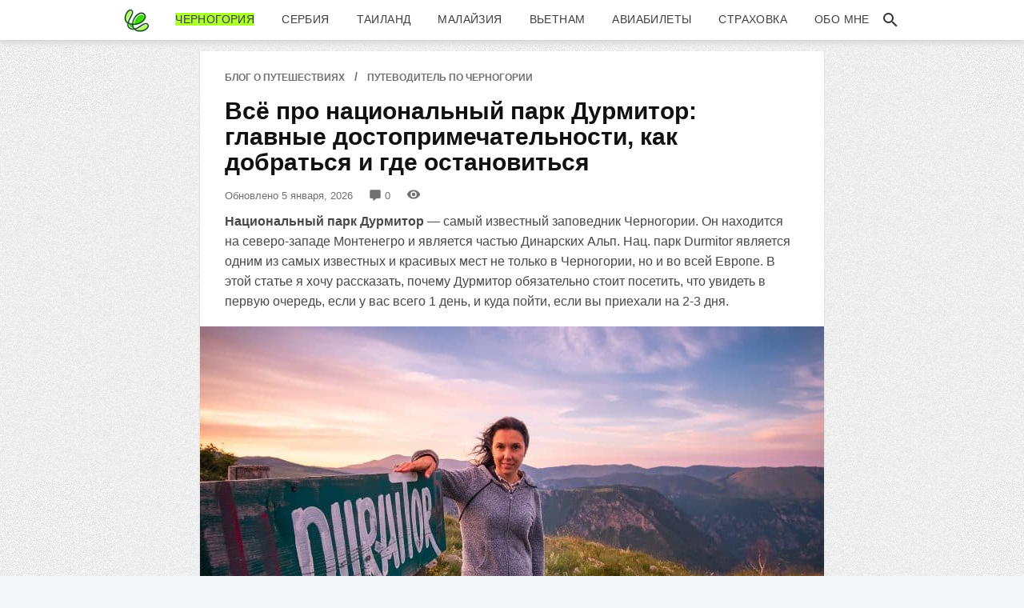

--- FILE ---
content_type: text/html; charset=UTF-8
request_url: https://life-thai.com/nacionalnyj-park-durmitor/
body_size: 30699
content:
<!DOCTYPE html>
<html xmlns="http://www.w3.org/1999/xhtml" lang="ru-RU" prefix="og: http://ogp.me/ns# article: http://ogp.me/ns/article# profile: http://ogp.me/ns/profile# fb: http://ogp.me/ns/fb#">
<head>
<meta http-equiv="Content-Type" content="text/html; charset=UTF-8" />
<meta name="viewport" content="width=device-width, initial-scale=1.0" />
<title>Национальный парк Дурмитор: маршрут поездки на 1-2-3 дня</title>
<style>.flying-press-lazy-bg{background-image:none!important;}</style>
<link rel='preload' href='https://life-thai.com/wp-content/themes/coconuts/images/header-bg.jpg' as='image' fetchpriority='high' />
<link rel='preload' href='https://life-thai.com/wp-content/uploads/2025/07/life-thai.com_.logo_.abstract.2025-36.png' as='image' imagesrcset='https://life-thai.com/wp-content/uploads/2025/07/life-thai.com_.logo_.abstract.2025-36.png, https://life-thai.com/wp-content/uploads/2025/07/life-thai.com_.logo_.abstract.2025-72.png 2x' imagesizes=''/>
<link rel='preload' href='https://life-thai.com/wp-content/uploads/2023/04/poezdka-v-nacionalnyj-park-durmitor-chernogoriya-4174-780x520.jpg' as='image' imagesrcset='https://life-thai.com/wp-content/uploads/2023/04/poezdka-v-nacionalnyj-park-durmitor-chernogoriya-4174-780x520.jpg 780w, https://life-thai.com/wp-content/uploads/2023/04/poezdka-v-nacionalnyj-park-durmitor-chernogoriya-4174-390x260.jpg 390w, https://life-thai.com/wp-content/uploads/2023/04/poezdka-v-nacionalnyj-park-durmitor-chernogoriya-4174-768x512.jpg 768w, https://life-thai.com/wp-content/uploads/2023/04/poezdka-v-nacionalnyj-park-durmitor-chernogoriya-4174-1536x1024.jpg 1536w, https://life-thai.com/wp-content/uploads/2023/04/poezdka-v-nacionalnyj-park-durmitor-chernogoriya-4174.jpg 1560w' imagesizes='(max-width: 780px) 100vw, 780px'/>

<style id="flying-press-css">.comment-form-cookies-consent{width:100%;overflow:hidden}@keyframes ct-encoded-form-loader-spin{0%{transform:rotate(0)}to{transform:rotate(360deg)}}@keyframes apbct_dog{0%,to,75%{color:#fff0;text-shadow:0 0 2px #aaa;scale:100%}25%{color:unset;text-shadow:unset;scale:200%}}html,body,div,span,applet,object,iframe,h1,h2,h3,h4,h5,h6,p,blockquote,pre,a,abbr,acronym,address,big,cite,code,del,dfn,em,img,ins,kbd,q,s,samp,small,strike,strong,sub,sup,tt,var,b,u,i,center,dl,dt,dd,ol,ul,li,fieldset,form,label,legend,table,caption,tbody,tfoot,thead,tr,th,td,article,aside,canvas,details,embed,figure,figcaption,footer,header,hgroup,menu,nav,output,ruby,section,summary,time,mark,audio,video{font-size:100%;font:inherit;vertical-align:baseline;border:0;margin:0;padding:0}body{line-height:1}strong{font-weight:700}em,i{font-style:italic}table{border-collapse:collapse;border-spacing:0}fieldset,img{border:0}img,video,object,embed,iframe{max-width:100%}img{height:auto}p{margin-bottom:15px}p:last-child{margin-bottom:0}img{border:0}.aligncenter{margin:0 auto 20px;display:block}.headerbar,.navigation{z-index:100;overflow:hidden}.headerbar{color:#404040;z-index:999;background:#fff 50% no-repeat;min-height:50px;position:fixed;top:0;left:0;right:0;-webkit-box-shadow:0 2px 8px #ccc;-moz-box-shadow:0 2px 8px #ccc;box-shadow:0 2px 8px #ccc}.headerbar .main-menu{-webkit-overflow-scrolling:touch;letter-spacing:.4px;white-space:nowrap;justify-content:center;align-items:center;width:100%;min-height:50px;margin:0 auto;display:flex;overflow-x:auto}.site-nav-logo{color:#fff;letter-spacing:-.5px;flex-shrink:0;max-width:140px;margin-right:24px;padding:0;font-size:1.7rem;font-weight:700;line-height:1em;display:block}.site-nav-logo img{width:32px;height:32px;display:block}.toggle-nav{display:none}.search_icon{color:#333;height:24px}.search_icon svg{fill:#333;justify-content:center;align-items:center;width:44px;height:24px;display:flex!important}.search_icon:hover svg,.search_icon:active svg,.search_icon:focus svg,.search_icon svg:hover{fill:#f7a900}.page #content,.single-post #content,.error404 #content,article{background-color:#fff}main,.pagewidth{margin:0 auto}main,img{max-width:100%}ul.accordion>li a:focus,ul.accordion>li a:hover a{outline:0}img{-moz-box-sizing:border-box;box-sizing:border-box;height:auto}article,aside,details,figcaption,figure,footer,hgroup,menu,nav,section{display:block}html{-webkit-font-smoothing:antialiased;overflow-x:hidden}body{word-wrap:break-word;color:#484848;background:#f4f8fb url(https://life-thai.com/wp-content/themes/coconuts/images/header-bg.jpg);min-width:320px;padding-top:54px;font-family:Arial;font-size:16px;line-height:1.6em;overflow-x:hidden}a{color:#0057a9;text-decoration:none}a:hover,a:active{text-decoration:underline 2px #adff2f}p{margin:0 0 1.2em;padding:0}h1,h2,h2 a,h3,h4,h5,h6{color:#111;margin:12px 0 14px;font-family:PT sans caption,Roboto,Segoe UI,Calibri,sans-serif;font-weight:700;line-height:32px}h2 a{color:#262626}h2 a,h2 a:hover,h2 a:active{text-decoration:none}h1{font-size:1.9em}h2{font-size:1.6em}h3{color:#424141;font-size:1.4em}main,#content,#footer,#layout,#subscribe,.author-box,.pagenav,.pagewidth,.post,.widget{-moz-box-sizing:border-box;box-sizing:border-box}.pagewidth{width:780px}ul.accordion,.single ul.accordion{text-transform:uppercase;visibility:visible;opacity:1;margin:0 0 2px -12px;padding:0;font-family:-apple-system,BlinkMacSystemFont,Segoe UI,Roboto,Oxygen,Ubuntu,Cantarell,Open Sans,Helvetica Neue,sans-serif;font-size:14px;font-weight:400;list-style:none;display:-ms-flexbox;display:flex}ul.accordion:after{content:"";display:block}ul.accordion>li{margin:0 4px 0 10px;list-style:none;display:inline-block}ul.accordion>li a:hover li{padding-bottom:10px}ul.accordion>li>a{color:#3e3e3e;box-sizing:border-box;margin:0 5px;padding:5px;text-decoration:none;display:block}ul.accordion>li>a:hover,ul.accordion>li>i:hover{border:none}ul.accordion>li>a:hover span{background-color:#adff2f;border:none}ul.accordion>li.current-menu-item a span,ul.accordion>li.current-post-parent a span{background-color:#adff2f}ul.accordion ul{padding:18px 16px 0 19px}.dark-background{background:#333333b3;width:100%;height:100rem;display:none;position:absolute;top:50px;left:-1500px}.toggle-nav:hover,.toggle-nav.active{color:#f7a900;text-decoration:none}.footer{color:#b0b0b0;background-color:#273730;border-top:4px solid #a4f923;margin-top:12px;font-size:14px}.footer p{color:#b0b0b0;font-size:.96em}.footer-holder{text-align:center;padding:30px 0}.footer a{color:#b0b0b0;border-bottom:1px dashed;line-height:24px;text-decoration:none}.footer a:hover,.footer a:active{color:#777;border-bottom:1px dashed}.go-top-wrapper a{text-align:center;font-size:.92em;text-decoration:none;display:inline-block;border-bottom:none!important;font-style:normal!important;line-height:12px!important}.go-to-top span{text-transform:uppercase;font-style:normal!important}#content{margin:10px 0;padding-top:8px}#subscribe,.aligncenter,.wp-caption{text-align:center}small{font-size:87%}.page #content .page,.single-post #content .post{padding:0}#content,article{box-shadow:0 1px 2px #00000024}li,ol,ul{padding:0}ol,ul{margin:1em 0 .8em 2.4em}#article-body{padding-bottom:12px}#article-body ol li{padding-bottom:12px;padding-left:.2em}#article-body ul{list-style-type:square}#article-body ul li{padding-bottom:12px;padding-left:.2em}#article-body a{border-bottom:1px dotted #1f7bb6}#article-body a:hover,#article-body a:active{border-bottom-color:#fff0}.right{float:right}main:after,#content:after,#footer:after,.clearfix:after,.gallery:after,.menu:after,.pagenav:after,.widget li:after,footer:after{content:" ";clear:both;height:0;font-size:0;display:block;overflow:hidden}main,#content,#footer,.clearfix,.gallery,.menu,.pagenav,.widget li,footer{zoom:1;display:block}.post{-moz-box-sizing:border-box;box-sizing:border-box}ul.post-by{margin:0;list-style:none;display:inline-block}ul.post-by li{float:left;color:#717171;padding:0 10px;font-size:13px}ul.post-by li.no-padding-left{padding-left:0}ul.post-by li.last{background:0 0}ul.post-by .page-views-count{width:100px}.wp-caption,img.aligncenter,img.alignleft,img.alignnone,img.alignright{margin-bottom:15px}.aligncenter{margin-left:auto;margin-right:auto;display:block}.wp-caption{max-width:100%}.wp-caption-text{color:#5d7a88;text-align:left;margin:6px 0;font-size:92%;line-height:120%}div.colorbox{color:#444;background:#fff9e9;border-radius:6px;width:86%;margin:2em auto;padding:1em 1.5em;overflow:hidden;box-shadow:0 25px 20px -20px #00000040}div.colorbox p{padding:0}div.colorbox.blue{background:-webkit-gradient(linear,0 0,100% 0,from(#9effdfbd),to(#a0f6ff82));background:-webkit-linear-gradient(270deg,#9effdfbd 0,#a0f6ff82 100%);background:-o-linear-gradient(270deg,#9effdfbd 0,#a0f6ff82 100%);background:linear-gradient(90deg,#9effdfbd 0,#a0f6ff82 100%)}div.colorbox.green{background-color:#deffe0}div.colorbox.green a{color:#1475b3;border-bottom:1px dotted #1475b3}.kama_breadcrumbs{color:#717171;text-transform:uppercase;margin:12px 4% 0;font-size:.86em;font-weight:700}.kama_breadcrumbs a{color:#717171;font-size:.86em;text-decoration:none}.kama_breadcrumbs a:hover{color:#000;text-decoration:underline}.kama_breadcrumbs span{margin:0 4px}.kama_breadcrumbs span.firstcrumb,.kama_breadcrumbs .firstcrumb span{margin-left:0}table{border-collapse:collapse;border-spacing:0;border:0 solid #ddd;width:100%;margin:20px 0;font-size:.9em}tr:nth-child(2n){background-color:#f2f2f2}table td,table th{border:1px solid #eaeaea;padding:15px}table th{color:#373737;text-align:left;padding:15px 14px;font-size:16px;font-weight:700}table td{vertical-align:top;padding:13px 14px}table tr:nth-of-type(2n){background:#fff}table tr:nth-of-type(odd){background:#fafafa}table ul{margin:1em 0 0 0;list-style-type:none!important}.aftercontent-container{clear:both;width:100%;display:flex}.aftercontent-container .aboutme,.aftercontent-container .usefullinks{-webkit-box-sizing:border-box;-moz-box-sizing:border-box;box-sizing:border-box;-ms-box-sizing:border-box;word-wrap:break-word;width:100%;padding-top:8px;padding-bottom:4px;display:block;overflow:hidden}.aftercontent-container .aboutme{background-color:#e8fde6;margin-right:3%}.aftercontent-container .usefullinks{background-color:#d8fdef;font-size:14px;line-height:22px;margin-right:0!important}.aftercontent-container .usefullinks a{color:#1a76b0}.aftercontent-container .aboutme .aboutme-gravatar{width:100px;margin:10px auto;display:block}.aboutme-gravatar img{-o-transition:all .5s ease;-ms-border-radius:50%;-o-border-radius:50%;-webkit-border-radius:50%;-moz-border-radius:50%;border-radius:50%;-webkit-transition:all .5s;-moz-transition:all .5s;transition:all .5s}.aboutme .aboutme-desc,.usefullinks .usefullinks-desc{text-align:center;margin:20px 20px 5px;font-size:14px;line-height:22px;display:block}.aftercontent-container .bold{font-style:normal;font-weight:700}.usefullinks .usefullinks-desc{text-align:left;font-size:1.04em;font-style:normal;line-height:1.5em}.usefullinks .usefullinks-desc ul{margin:1em 0 .8em 1.2em}.usefullinks .usefullinks-desc ul li{padding-bottom:16px;padding-left:.2em}#content .post{padding:0!important}.post p,.page p,ul.post-by,ol,ul,h1,h2,h2 a,h3,h4,h5,h6{padding:0 4%}@media screen and (width>=901px){ul.accordion{height:auto;display:flex;position:static;left:0;opacity:1!important;visibility:visible!important;content-visibility:visible!important}}@media only screen and (width<=991px){ul.accordion>li{margin:0 2px}}@media screen and (width<=900px){#content{width:100%;margin:10px 0 20px}.pagewidth{max-width:100%}.headerbar .main-menu ul.accordion{background-color:#fff;box-shadow:0 12px 6px #000000b8;opacity:0!important;visibility:hidden!important;width:75%!important;height:100vh!important;margin:0!important;transition:none!important;display:block!important;position:fixed!important;top:50px!important;left:-1500px!important}.main-menu ul.accordion>li{margin:5px 0;display:block}.dark-background{width:100%;height:100vh;display:none;position:fixed;top:50px;left:0}.main-menu li{float:none;margin:5px 0;display:block}.toggle-nav{color:#333;margin-left:10px;font-size:28px;line-height:50px;text-decoration:none;transition:color .15s linear;display:inline-block!important}.toggle-nav:hover,.toggle-nav.active{color:#3fda05;text-decoration:none}.headerbar .main-menu,.mobile .main-menu{justify-content:space-between;min-height:50px}.search_icon{margin-right:10px}}@media screen and (width<=800px){.headerbar{text-align:center;max-width:100%;overflow:visible!important}.pagewidth{max-width:100%}#content{margin:0 0 20px}}@media screen and (width<=700px){.aftercontent-container{clear:both;width:100%;display:block}.aftercontent-container .aboutme,.aftercontent-container .usefullinks{width:70%;margin:12px auto!important}}@media screen and (width<=600px){.main-menu ul{width:75%}.headerbar{padding-top:0;padding-bottom:0}.aftercontent-container .aboutme,.aftercontent-container .usefullinks{width:70%;margin:12px auto!important}}@media screen and (width>=320px) and (width<=580px){.pagewidth{max-width:100%}html{-webkit-text-size-adjust:none;overflow-x:hidden}body{overflow-x:hidden}p{color:#333;margin-bottom:15px;font-size:16px;line-height:26px}.loops-wrapper,.post{margin:0 auto 24px;padding:0;float:none!important}.single-post #content{padding-top:16px}.single-post #content .post{background-color:#fff;margin:0 2%;padding:0 4% 4%}.menu-item a,a.readmore{font-style:normal!important}.single .kama_breadcrumbs{margin:0 0 0 2%}.post p,.post ul.post-by,h1,h2,h2 a,h3,h4,h5,h6{padding:0}h1,h2{font-size:1.6em}h1,h2,h3,h4,h5,h6{text-align:center;-webkit-margin-before:0em;-webkit-margin-after:.83em;-webkit-margin-start:0;-webkit-margin-end:0;line-height:30px;display:block}h3{font-size:1.4em}.aftercontent-container .aboutme,.aftercontent-container .usefullinks{width:100%;margin:12px auto!important}table{border-collapse:collapse;border-spacing:0;border-width:0;width:100%;font-size:.85em}table th{color:#373737;text-align:left;padding:10px;font-size:14px;font-weight:700}table td{padding:8px}.single ul.accordion{width:75%}}#comments{background:#fff;margin:0 auto;padding:20px 4%}#respond{background:#f9f9f9;border-radius:8px;margin-top:0;padding:20px}.comment-form-flex{gap:15px;display:flex}.comment-form-author,.comment-form-email{flex:1}#commentform input[type=text],#commentform input[type=email],#commentform textarea{box-sizing:border-box;border:1px solid #ccc;border-radius:4px;width:100%;padding:12px;font-family:inherit}#commentform input:focus,#commentform textarea:focus{border-color:#07ce96;outline:none}input #submit.readmore{cursor:pointer;border:none;width:auto;padding:12px 30px;font-weight:700}.comment-form-cookies-consent{align-items:flex-start;gap:10px;margin:15px 0;display:flex}.comment-form-cookies-consent input[type=checkbox]{cursor:pointer;margin-top:5px}.comment-form-cookies-consent label{color:#666;cursor:pointer;font-size:13px;line-height:1.4}*{line-height:inherit}.tiled-gallery{clear:both;flex-wrap:wrap;justify-content:center;margin:0 0 16px;display:flex;overflow:hidden}.tiled-gallery img{margin:2px 0!important}.tiled-gallery .right img{float:right}.tiled-gallery .gallery-group{flex-direction:column;flex:auto;align-items:center;min-width:0;display:flex}.tiled-gallery .tiled-gallery-item{object-fit:cover;justify-content:center;align-items:center;width:100%;height:auto;margin:0;display:flex;position:relative}.tiled-gallery .gallery-row{flex-wrap:wrap;justify-content:center;align-items:flex-start;margin:0 auto;display:flex;overflow:hidden}.tiled-gallery .tiled-gallery-item a{background:#fff0;margin:0;padding:0;text-decoration:none;border:none!important}.tiled-gallery .tiled-gallery-item img,.tiled-gallery .tiled-gallery-item img:hover{box-shadow:none;vertical-align:middle;background:0 0;border:none;max-width:100%;padding:0}.tiled-gallery-caption{color:#333;text-indent:10px;text-overflow:ellipsis;white-space:nowrap;opacity:0;background:#fffc;width:100%;padding:10px 0;font-size:13px;font-weight:400;transition:all 1s;display:block;position:absolute;bottom:0;left:0;overflow:hidden}.tiled-gallery-item:hover .tiled-gallery-caption{opacity:1;display:block;bottom:0}.tiled-gallery .tiled-gallery-item-small .tiled-gallery-caption{font-size:11px}@media (width<=780px){.tiled-gallery .gallery-row{flex-wrap:nowrap;width:100%}}.container{text-align:center;width:100%}.stories-gallery a{background-clip:padding-box;border-radius:50%;width:94px;height:94px;margin:4px;padding:0;text-decoration:none;display:inline-block;position:relative;border:2px solid #0000!important}.stories-gallery img{border:2px solid #fff;border-radius:50%;width:90px;display:inline-block;position:relative;top:2px;left:0;height:90px!important}.stories-gallery img:hover,.stories-gallery img:active{opacity:.8;filter:alpha(opacity=80);-webkit-opacity:.8;-moz-opacity:.8}.stories-gallery a:before{content:"";z-index:0;border-radius:inherit;background:-webkit-gradient(linear,0 0,100% 0,from(#0678dc),to(#17ff67));background:linear-gradient(270deg,#0678dc,#17ff67);margin:-1px;position:absolute;inset:0}</style>
<link rel="profile" href="//gmpg.org/xfn/11" />
<link rel="pingback" href="https://life-thai.com/xmlrpc.php" />
<link rel="apple-touch-icon" href="/apple-touch-icon.png" />
<link rel="apple-touch-icon-precomposed" href="/apple-touch-icon-precomposed.png" />

<meta property="og:url" content="https://life-thai.com/nacionalnyj-park-durmitor/"/>
<meta name='robots' content='index, follow, max-image-preview:large, max-snippet:-1, max-video-preview:-1' />

            <script data-no-defer="1" data-ezscrex="false" data-cfasync="false" data-pagespeed-no-defer data-cookieconsent="ignore" data-loading-method="user-interaction" data-src="data:text/javascript,var%20ctPublicFunctions%20%3D%20%7B%22_ajax_nonce%22%3A%229c83e3a767%22%2C%22_rest_nonce%22%3A%22cce2cbc095%22%2C%22_ajax_url%22%3A%22%5C%2Fwp-admin%5C%2Fadmin-ajax.php%22%2C%22_rest_url%22%3A%22https%3A%5C%2F%5C%2Flife-thai.com%5C%2Fwp-json%5C%2F%22%2C%22data__cookies_type%22%3A%22none%22%2C%22data__ajax_type%22%3A%22rest%22%2C%22data__bot_detector_enabled%22%3A%221%22%2C%22data__frontend_data_log_enabled%22%3A1%2C%22cookiePrefix%22%3A%22%22%2C%22wprocket_detected%22%3Afalse%2C%22host_url%22%3A%22life-thai.com%22%2C%22text__ee_click_to_select%22%3A%22%5Cu041d%5Cu0430%5Cu0436%5Cu043c%5Cu0438%5Cu0442%5Cu0435%20%5Cu0434%5Cu043b%5Cu044f%20%5Cu0432%5Cu044b%5Cu0431%5Cu043e%5Cu0440%5Cu0430%20%5Cu0432%5Cu0441%5Cu0435%5Cu0445%20%5Cu0434%5Cu0430%5Cu043d%5Cu043d%5Cu044b%5Cu0445%22%2C%22text__ee_original_email%22%3A%22%5Cu041f%5Cu043e%5Cu043b%5Cu043d%5Cu044b%5Cu0435%20%5Cu0434%5Cu0430%5Cu043d%5Cu043d%5Cu044b%5Cu0435%20%5Cu0442%5Cu0430%5Cu043a%5Cu0438%5Cu0435%22%2C%22text__ee_got_it%22%3A%22%5Cu041f%5Cu043e%5Cu043b%5Cu0443%5Cu0447%5Cu0438%5Cu043b%5Cu043e%5Cu0441%5Cu044c%22%2C%22text__ee_blocked%22%3A%22%5Cu0417%5Cu0430%5Cu0431%5Cu043b%5Cu043e%5Cu043a%5Cu0438%5Cu0440%5Cu043e%5Cu0432%5Cu0430%5Cu043d%5Cu043e%22%2C%22text__ee_cannot_connect%22%3A%22%5Cu041f%5Cu043e%5Cu0434%5Cu043a%5Cu043b%5Cu044e%5Cu0447%5Cu0438%5Cu0442%5Cu044c%5Cu0441%5Cu044f%20%5Cu043d%5Cu0435%20%5Cu043f%5Cu043e%5Cu043b%5Cu0443%5Cu0447%5Cu0438%5Cu043b%5Cu043e%5Cu0441%5Cu044c%22%2C%22text__ee_cannot_decode%22%3A%22%5Cu0420%5Cu0430%5Cu0441%5Cu043a%5Cu043e%5Cu0434%5Cu0438%5Cu0440%5Cu043e%5Cu0432%5Cu0430%5Cu0442%5Cu044c%20%5Cu043f%5Cu043e%5Cu0447%5Cu0442%5Cu0443%20%5Cu043d%5Cu0435%20%5Cu043f%5Cu043e%5Cu043b%5Cu0443%5Cu0447%5Cu0438%5Cu043b%5Cu043e%5Cu0441%5Cu044c.%20%5Cu041f%5Cu0440%5Cu0438%5Cu0447%5Cu0438%5Cu043d%5Cu0430%20%5Cu043d%5Cu0435%5Cu0438%5Cu0437%5Cu0432%5Cu0435%5Cu0441%5Cu0442%5Cu043d%5Cu0430%22%2C%22text__ee_email_decoder%22%3A%22%5Cu0420%5Cu0430%5Cu0441%5Cu043a%5Cu043e%5Cu0434%5Cu0438%5Cu0440%5Cu043e%5Cu0432%5Cu0449%5Cu0438%5Cu043a%20%5Cu043f%5Cu043e%5Cu0447%5Cu0442%20%5Cu043e%5Cu0442%20CleanTalk%22%2C%22text__ee_wait_for_decoding%22%3A%22%5Cu041c%5Cu0430%5Cu0433%5Cu0438%5Cu044f%20%5Cu0432%20%5Cu0434%5Cu0435%5Cu0439%5Cu0441%5Cu0442%5Cu0432%5Cu0438%5Cu0438%21%22%2C%22text__ee_decoding_process%22%3A%22%5Cu041f%5Cu043e%5Cu0436%5Cu0430%5Cu043b%5Cu0443%5Cu0439%5Cu0441%5Cu0442%5Cu0430%2C%20%5Cu043f%5Cu043e%5Cu0434%5Cu043e%5Cu0436%5Cu0434%5Cu0438%5Cu0442%5Cu0435%20%5Cu043d%5Cu0435%5Cu0441%5Cu043a%5Cu043e%5Cu043b%5Cu044c%5Cu043a%5Cu043e%20%5Cu0441%5Cu0435%5Cu043a%5Cu0443%5Cu043d%5Cu0434%20%5Cu0434%5Cu043b%5Cu044f%20%5Cu0434%5Cu0435%5Cu043a%5Cu043e%5Cu0434%5Cu0438%5Cu0440%5Cu043e%5Cu0432%5Cu0430%5Cu043d%5Cu0438%5Cu044f%20%5Cu0434%5Cu0430%5Cu043d%5Cu043d%5Cu044b%5Cu0445.%22%7D"></script>
        
            <script data-no-defer="1" data-ezscrex="false" data-cfasync="false" data-pagespeed-no-defer data-cookieconsent="ignore" data-loading-method="user-interaction" data-src="data:text/javascript,var%20ctPublic%20%3D%20%7B%22_ajax_nonce%22%3A%229c83e3a767%22%2C%22settings__forms__check_internal%22%3A%220%22%2C%22settings__forms__check_external%22%3A%220%22%2C%22settings__forms__force_protection%22%3A%220%22%2C%22settings__forms__search_test%22%3A%221%22%2C%22settings__forms__wc_add_to_cart%22%3A%220%22%2C%22settings__data__bot_detector_enabled%22%3A%221%22%2C%22settings__sfw__anti_crawler%22%3A0%2C%22blog_home%22%3A%22https%3A%5C%2F%5C%2Flife-thai.com%5C%2F%22%2C%22pixel__setting%22%3A%223%22%2C%22pixel__enabled%22%3Atrue%2C%22pixel__url%22%3Anull%2C%22data__email_check_before_post%22%3A%221%22%2C%22data__email_check_exist_post%22%3A%221%22%2C%22data__cookies_type%22%3A%22none%22%2C%22data__key_is_ok%22%3Atrue%2C%22data__visible_fields_required%22%3Atrue%2C%22wl_brandname%22%3A%22Anti-Spam%20by%20CleanTalk%22%2C%22wl_brandname_short%22%3A%22CleanTalk%22%2C%22ct_checkjs_key%22%3A%22f678626fd1af8bce34666673362b22100aed42b83f59b8df6c8e52ec2f576b9a%22%2C%22emailEncoderPassKey%22%3A%2205a4fce4ce002e0c524b65920c928c0d%22%2C%22bot_detector_forms_excluded%22%3A%22W10%3D%22%2C%22advancedCacheExists%22%3Atrue%2C%22varnishCacheExists%22%3Afalse%2C%22wc_ajax_add_to_cart%22%3Afalse%2C%22theRealPerson%22%3A%7B%22phrases%22%3A%7B%22trpHeading%22%3A%22%5Cu0417%5Cu043d%5Cu0430%5Cu0447%5Cu043e%5Cu043a%20%26quot%3B%5Cu0420%5Cu0435%5Cu0430%5Cu043b%5Cu044c%5Cu043d%5Cu044b%5Cu0439%20%5Cu0447%5Cu0435%5Cu043b%5Cu043e%5Cu0432%5Cu0435%5Cu043a%26quot%3B%22%2C%22trpContent1%22%3A%22%5Cu041a%5Cu043e%5Cu043c%5Cu043c%5Cu0435%5Cu043d%5Cu0442%5Cu0430%5Cu0442%5Cu043e%5Cu0440%20%5Cu0432%5Cu0435%5Cu0434%5Cu0451%5Cu0442%20%5Cu0441%5Cu0435%5Cu0431%5Cu044f%20%5Cu043a%5Cu0430%5Cu043a%20%5Cu0440%5Cu0435%5Cu0430%5Cu043b%5Cu044c%5Cu043d%5Cu044b%5Cu0439%20%5Cu0447%5Cu0435%5Cu043b%5Cu043e%5Cu0432%5Cu0435%5Cu043a%20%5Cu0438%20%5Cu043f%5Cu0440%5Cu043e%5Cu0432%5Cu0435%5Cu0440%5Cu0435%5Cu043d%2C%20%5Cu0447%5Cu0442%5Cu043e%20%5Cu043e%5Cu043d%20%5Cu043d%5Cu0435%20%5Cu0431%5Cu043e%5Cu0442.%22%2C%22trpContent2%22%3A%22%5Cu0410%5Cu043d%5Cu0442%5Cu0438%5Cu0441%5Cu043f%5Cu0430%5Cu043c%20%5Cu043e%5Cu0442%20CleanTalk%22%2C%22trpContentLearnMore%22%3A%22%5Cu0423%5Cu0437%5Cu043d%5Cu0430%5Cu0442%5Cu044c%20%5Cu0431%5Cu043e%5Cu043b%5Cu044c%5Cu0448%5Cu0435%22%7D%2C%22trpContentLink%22%3A%22https%3A%5C%2F%5C%2Fcleantalk.org%5C%2Fhelp%5C%2Fthe-real-person%3Futm_id%3D%26amp%3Butm_term%3D%26amp%3Butm_source%3Dadmin_side%26amp%3Butm_medium%3Dtrp_badge%26amp%3Butm_content%3Dtrp_badge_link_click%26amp%3Butm_campaign%3Dapbct_links%22%2C%22imgPersonUrl%22%3A%22https%3A%5C%2F%5C%2Flife-thai.com%5C%2Fwp-content%5C%2Fplugins%5C%2Fcleantalk-spam-protect%5C%2Fcss%5C%2Fimages%5C%2Freal_user.svg%22%2C%22imgShieldUrl%22%3A%22https%3A%5C%2F%5C%2Flife-thai.com%5C%2Fwp-content%5C%2Fplugins%5C%2Fcleantalk-spam-protect%5C%2Fcss%5C%2Fimages%5C%2Fshield.svg%22%7D%7D"></script>
        
	<!-- This site is optimized with the Yoast SEO plugin v22.8 - https://yoast.com/wordpress/plugins/seo/ -->
	<meta name="description" content="Всё, что нужно знать перед поездкой в нац. парк Дурмитор: список главных достопримечательностей и троп для хайкинга, маршрут поездки, где переночевать и к чему готовиться" />
	<meta property="og:locale" content="ru_RU" />
	<meta property="og:type" content="article" />
	<meta property="og:title" content="Национальный парк Дурмитор: маршрут поездки на 1-2-3 дня" />
	<meta property="og:description" content="Всё, что нужно знать перед поездкой в нац. парк Дурмитор: список главных достопримечательностей и троп для хайкинга, маршрут поездки, где переночевать и к чему готовиться" />
	<meta property="og:url" content="https://life-thai.com/nacionalnyj-park-durmitor/" />
	<meta property="og:site_name" content="Блог Татьяны Шемякиной о Черногории и Балканах" />
	<meta property="article:published_time" content="2023-03-23T19:05:03+00:00" />
	<meta property="article:modified_time" content="2026-01-05T10:14:50+00:00" />
	<meta property="og:image" content="https://life-thai.com/wp-content/uploads/2023/04/poezdka-v-nacionalnyj-park-durmitor-chernogoriya-4174.jpg" />
	<meta property="og:image:width" content="1560" />
	<meta property="og:image:height" content="1040" />
	<meta property="og:image:type" content="image/jpeg" />
	<meta name="author" content="Татьяна" />
	<meta name="twitter:card" content="summary_large_image" />
	<meta name="twitter:creator" content="@lifethaicom" />
	<meta name="twitter:site" content="@lifethaicom" />
	<!-- / Yoast SEO plugin. -->


<link rel="alternate" type="application/rss+xml" title="Блог Татьяны Шемякиной о Черногории и Балканах &raquo; Лента" href="https://life-thai.com/feed/" />
<link rel='canonical' href='https://life-thai.com/nacionalnyj-park-durmitor/' />
<style id='global-styles-inline-css' type='text/css'>body{--wp--preset--color--black: #000000;--wp--preset--color--cyan-bluish-gray: #abb8c3;--wp--preset--color--white: #ffffff;--wp--preset--color--pale-pink: #f78da7;--wp--preset--color--vivid-red: #cf2e2e;--wp--preset--color--luminous-vivid-orange: #ff6900;--wp--preset--color--luminous-vivid-amber: #fcb900;--wp--preset--color--light-green-cyan: #7bdcb5;--wp--preset--color--vivid-green-cyan: #00d084;--wp--preset--color--pale-cyan-blue: #8ed1fc;--wp--preset--color--vivid-cyan-blue: #0693e3;--wp--preset--color--vivid-purple: #9b51e0;--wp--preset--gradient--vivid-cyan-blue-to-vivid-purple: linear-gradient(135deg,rgba(6,147,227,1) 0%,rgb(155,81,224) 100%);--wp--preset--gradient--light-green-cyan-to-vivid-green-cyan: linear-gradient(135deg,rgb(122,220,180) 0%,rgb(0,208,130) 100%);--wp--preset--gradient--luminous-vivid-amber-to-luminous-vivid-orange: linear-gradient(135deg,rgba(252,185,0,1) 0%,rgba(255,105,0,1) 100%);--wp--preset--gradient--luminous-vivid-orange-to-vivid-red: linear-gradient(135deg,rgba(255,105,0,1) 0%,rgb(207,46,46) 100%);--wp--preset--gradient--very-light-gray-to-cyan-bluish-gray: linear-gradient(135deg,rgb(238,238,238) 0%,rgb(169,184,195) 100%);--wp--preset--gradient--cool-to-warm-spectrum: linear-gradient(135deg,rgb(74,234,220) 0%,rgb(151,120,209) 20%,rgb(207,42,186) 40%,rgb(238,44,130) 60%,rgb(251,105,98) 80%,rgb(254,248,76) 100%);--wp--preset--gradient--blush-light-purple: linear-gradient(135deg,rgb(255,206,236) 0%,rgb(152,150,240) 100%);--wp--preset--gradient--blush-bordeaux: linear-gradient(135deg,rgb(254,205,165) 0%,rgb(254,45,45) 50%,rgb(107,0,62) 100%);--wp--preset--gradient--luminous-dusk: linear-gradient(135deg,rgb(255,203,112) 0%,rgb(199,81,192) 50%,rgb(65,88,208) 100%);--wp--preset--gradient--pale-ocean: linear-gradient(135deg,rgb(255,245,203) 0%,rgb(182,227,212) 50%,rgb(51,167,181) 100%);--wp--preset--gradient--electric-grass: linear-gradient(135deg,rgb(202,248,128) 0%,rgb(113,206,126) 100%);--wp--preset--gradient--midnight: linear-gradient(135deg,rgb(2,3,129) 0%,rgb(40,116,252) 100%);--wp--preset--font-size--small: 13px;--wp--preset--font-size--medium: 20px;--wp--preset--font-size--large: 36px;--wp--preset--font-size--x-large: 42px;--wp--preset--spacing--20: 0.44rem;--wp--preset--spacing--30: 0.67rem;--wp--preset--spacing--40: 1rem;--wp--preset--spacing--50: 1.5rem;--wp--preset--spacing--60: 2.25rem;--wp--preset--spacing--70: 3.38rem;--wp--preset--spacing--80: 5.06rem;--wp--preset--shadow--natural: 6px 6px 9px rgba(0, 0, 0, 0.2);--wp--preset--shadow--deep: 12px 12px 50px rgba(0, 0, 0, 0.4);--wp--preset--shadow--sharp: 6px 6px 0px rgba(0, 0, 0, 0.2);--wp--preset--shadow--outlined: 6px 6px 0px -3px rgba(255, 255, 255, 1), 6px 6px rgba(0, 0, 0, 1);--wp--preset--shadow--crisp: 6px 6px 0px rgba(0, 0, 0, 1);}:where(.is-layout-flex){gap: 0.5em;}:where(.is-layout-grid){gap: 0.5em;}body .is-layout-flow > .alignleft{float: left;margin-inline-start: 0;margin-inline-end: 2em;}body .is-layout-flow > .alignright{float: right;margin-inline-start: 2em;margin-inline-end: 0;}body .is-layout-flow > .aligncenter{margin-left: auto !important;margin-right: auto !important;}body .is-layout-constrained > .alignleft{float: left;margin-inline-start: 0;margin-inline-end: 2em;}body .is-layout-constrained > .alignright{float: right;margin-inline-start: 2em;margin-inline-end: 0;}body .is-layout-constrained > .aligncenter{margin-left: auto !important;margin-right: auto !important;}body .is-layout-constrained > :where(:not(.alignleft):not(.alignright):not(.alignfull)){max-width: var(--wp--style--global--content-size);margin-left: auto !important;margin-right: auto !important;}body .is-layout-constrained > .alignwide{max-width: var(--wp--style--global--wide-size);}body .is-layout-flex{display: flex;}body .is-layout-flex{flex-wrap: wrap;align-items: center;}body .is-layout-flex > *{margin: 0;}body .is-layout-grid{display: grid;}body .is-layout-grid > *{margin: 0;}:where(.wp-block-columns.is-layout-flex){gap: 2em;}:where(.wp-block-columns.is-layout-grid){gap: 2em;}:where(.wp-block-post-template.is-layout-flex){gap: 1.25em;}:where(.wp-block-post-template.is-layout-grid){gap: 1.25em;}.has-black-color{color: var(--wp--preset--color--black) !important;}.has-cyan-bluish-gray-color{color: var(--wp--preset--color--cyan-bluish-gray) !important;}.has-white-color{color: var(--wp--preset--color--white) !important;}.has-pale-pink-color{color: var(--wp--preset--color--pale-pink) !important;}.has-vivid-red-color{color: var(--wp--preset--color--vivid-red) !important;}.has-luminous-vivid-orange-color{color: var(--wp--preset--color--luminous-vivid-orange) !important;}.has-luminous-vivid-amber-color{color: var(--wp--preset--color--luminous-vivid-amber) !important;}.has-light-green-cyan-color{color: var(--wp--preset--color--light-green-cyan) !important;}.has-vivid-green-cyan-color{color: var(--wp--preset--color--vivid-green-cyan) !important;}.has-pale-cyan-blue-color{color: var(--wp--preset--color--pale-cyan-blue) !important;}.has-vivid-cyan-blue-color{color: var(--wp--preset--color--vivid-cyan-blue) !important;}.has-vivid-purple-color{color: var(--wp--preset--color--vivid-purple) !important;}.has-black-background-color{background-color: var(--wp--preset--color--black) !important;}.has-cyan-bluish-gray-background-color{background-color: var(--wp--preset--color--cyan-bluish-gray) !important;}.has-white-background-color{background-color: var(--wp--preset--color--white) !important;}.has-pale-pink-background-color{background-color: var(--wp--preset--color--pale-pink) !important;}.has-vivid-red-background-color{background-color: var(--wp--preset--color--vivid-red) !important;}.has-luminous-vivid-orange-background-color{background-color: var(--wp--preset--color--luminous-vivid-orange) !important;}.has-luminous-vivid-amber-background-color{background-color: var(--wp--preset--color--luminous-vivid-amber) !important;}.has-light-green-cyan-background-color{background-color: var(--wp--preset--color--light-green-cyan) !important;}.has-vivid-green-cyan-background-color{background-color: var(--wp--preset--color--vivid-green-cyan) !important;}.has-pale-cyan-blue-background-color{background-color: var(--wp--preset--color--pale-cyan-blue) !important;}.has-vivid-cyan-blue-background-color{background-color: var(--wp--preset--color--vivid-cyan-blue) !important;}.has-vivid-purple-background-color{background-color: var(--wp--preset--color--vivid-purple) !important;}.has-black-border-color{border-color: var(--wp--preset--color--black) !important;}.has-cyan-bluish-gray-border-color{border-color: var(--wp--preset--color--cyan-bluish-gray) !important;}.has-white-border-color{border-color: var(--wp--preset--color--white) !important;}.has-pale-pink-border-color{border-color: var(--wp--preset--color--pale-pink) !important;}.has-vivid-red-border-color{border-color: var(--wp--preset--color--vivid-red) !important;}.has-luminous-vivid-orange-border-color{border-color: var(--wp--preset--color--luminous-vivid-orange) !important;}.has-luminous-vivid-amber-border-color{border-color: var(--wp--preset--color--luminous-vivid-amber) !important;}.has-light-green-cyan-border-color{border-color: var(--wp--preset--color--light-green-cyan) !important;}.has-vivid-green-cyan-border-color{border-color: var(--wp--preset--color--vivid-green-cyan) !important;}.has-pale-cyan-blue-border-color{border-color: var(--wp--preset--color--pale-cyan-blue) !important;}.has-vivid-cyan-blue-border-color{border-color: var(--wp--preset--color--vivid-cyan-blue) !important;}.has-vivid-purple-border-color{border-color: var(--wp--preset--color--vivid-purple) !important;}.has-vivid-cyan-blue-to-vivid-purple-gradient-background{background: var(--wp--preset--gradient--vivid-cyan-blue-to-vivid-purple) !important;}.has-light-green-cyan-to-vivid-green-cyan-gradient-background{background: var(--wp--preset--gradient--light-green-cyan-to-vivid-green-cyan) !important;}.has-luminous-vivid-amber-to-luminous-vivid-orange-gradient-background{background: var(--wp--preset--gradient--luminous-vivid-amber-to-luminous-vivid-orange) !important;}.has-luminous-vivid-orange-to-vivid-red-gradient-background{background: var(--wp--preset--gradient--luminous-vivid-orange-to-vivid-red) !important;}.has-very-light-gray-to-cyan-bluish-gray-gradient-background{background: var(--wp--preset--gradient--very-light-gray-to-cyan-bluish-gray) !important;}.has-cool-to-warm-spectrum-gradient-background{background: var(--wp--preset--gradient--cool-to-warm-spectrum) !important;}.has-blush-light-purple-gradient-background{background: var(--wp--preset--gradient--blush-light-purple) !important;}.has-blush-bordeaux-gradient-background{background: var(--wp--preset--gradient--blush-bordeaux) !important;}.has-luminous-dusk-gradient-background{background: var(--wp--preset--gradient--luminous-dusk) !important;}.has-pale-ocean-gradient-background{background: var(--wp--preset--gradient--pale-ocean) !important;}.has-electric-grass-gradient-background{background: var(--wp--preset--gradient--electric-grass) !important;}.has-midnight-gradient-background{background: var(--wp--preset--gradient--midnight) !important;}.has-small-font-size{font-size: var(--wp--preset--font-size--small) !important;}.has-medium-font-size{font-size: var(--wp--preset--font-size--medium) !important;}.has-large-font-size{font-size: var(--wp--preset--font-size--large) !important;}.has-x-large-font-size{font-size: var(--wp--preset--font-size--x-large) !important;}
.wp-block-navigation a:where(:not(.wp-element-button)){color: inherit;}
:where(.wp-block-post-template.is-layout-flex){gap: 1.25em;}:where(.wp-block-post-template.is-layout-grid){gap: 1.25em;}
:where(.wp-block-columns.is-layout-flex){gap: 2em;}:where(.wp-block-columns.is-layout-grid){gap: 2em;}
.wp-block-pullquote{font-size: 1.5em;line-height: 1.6;}</style>
<link rel='stylesheet' id='cleantalk-public-css-css' type='text/css' media='all'  data-href="https://life-thai.com/wp-content/cache/flying-press/0806ffb19d57.cleantalk-public.min.css"/>
<link rel='stylesheet' id='cleantalk-email-decoder-css-css' type='text/css' media='all'  data-href="https://life-thai.com/wp-content/cache/flying-press/b976cae9f7c1.cleantalk-email-decoder.min.css"/>
<link rel='stylesheet' id='cleantalk-trp-css-css' type='text/css' media='all'  data-href="https://life-thai.com/wp-content/cache/flying-press/be2ee9ec7d67.cleantalk-trp.min.css"/>
<link rel='stylesheet' id='reset-styles-css' type='text/css' media='all'  data-href="https://life-thai.com/wp-content/cache/flying-press/63ef14a6d356.reset.css"/>
<link rel='stylesheet' id='allpages-style-css' type='text/css' media='all'  data-href="https://life-thai.com/wp-content/cache/flying-press/be7c701b9a15.style.css"/>
<link rel="https://api.w.org/" href="https://life-thai.com/wp-json/" /><link rel="alternate" type="application/json" href="https://life-thai.com/wp-json/wp/v2/posts/32976" /><link rel="shortcut icon" href="https://life-thai.com/favicon.ico" type="image/x-icon" /><meta name="google-site-verification" content="qSX2T3ZZ6a1hjFDGHEIGAxdiQ1jUQ9fTTEk3sJzLCV4" />
<meta name="msvalidate.01" content="7274B428B56304EBE7355CB14AA63451" />
<meta name="author" content="Шемякина Татьяна" />
<meta name="publisher" content="https://life-thai.com" />
<meta name="copyright" content="Шемякина Татьяна" />
<meta name="revisit-after" content="2 days"/>
<meta name="abstract" content="Блог о самостоятельных путешествиях и отдыхе в Черногории, Сербии, Таиланде, Вьетнаме, Малайзии, Кипре и других странах"/>
<meta name="page-topic" content="Путешествия"/>
<meta name="audience" content="Путешественники, туристы"/>
<meta name="language" content="ru, RU"/>
<meta name='yandex-verification' content='428733baa27acafe' />
<meta name='wmail-verification' content='09d72ee7974dc73b' />
<meta name="alexaVerifyID" content="eGJrwwc05kvlfYTSibcHw8BLYR4" />
<meta name="B-verify" content="d9d702cd91e83a0cba25ba75e3b8cc5cabf38572" /> 

<!-- Google Tag Manager -->
<script data-loading-method="user-interaction" data-src="data:text/javascript,%28function%28w%2Cd%2Cs%2Cl%2Ci%29%7Bw%5Bl%5D%3Dw%5Bl%5D%7C%7C%5B%5D%3Bw%5Bl%5D.push%28%7B%27gtm.start%27%3A%0D%0Anew%20Date%28%29.getTime%28%29%2Cevent%3A%27gtm.js%27%7D%29%3Bvar%20f%3Dd.getElementsByTagName%28s%29%5B0%5D%2C%0D%0Aj%3Dd.createElement%28s%29%2Cdl%3Dl%21%3D%27dataLayer%27%3F%27%26l%3D%27%2Bl%3A%27%27%3Bj.async%3Dtrue%3Bj.src%3D%0D%0A%27https%3A%2F%2Fwww.googletagmanager.com%2Fgtm.js%3Fid%3D%27%2Bi%2Bdl%3Bf.parentNode.insertBefore%28j%2Cf%29%3B%0D%0A%7D%29%28window%2Cdocument%2C%27script%27%2C%27dataLayer%27%2C%27GTM-WN5V9Z9%27%29%3B"></script>
<!-- End Google Tag Manager --><link rel="icon" href="https://life-thai.com/wp-content/uploads/2025/07/life-thai.com_.logo_.abstract.2025-72.png" sizes="32x32" />
<link rel="icon" href="https://life-thai.com/wp-content/uploads/2025/07/life-thai.com_.logo_.abstract.2025-72.png" sizes="192x192" />
<link rel="apple-touch-icon" href="https://life-thai.com/wp-content/uploads/2025/07/life-thai.com_.logo_.abstract.2025-72.png" />
<meta name="msapplication-TileImage" content="https://life-thai.com/wp-content/uploads/2025/07/life-thai.com_.logo_.abstract.2025-72.png" />

</head>
<body id="body" class="post-template-default single single-post postid-32976 single-format-standard default_width no-home" itemscope itemtype="https://schema.org/WebSite">
<link itemprop="url" href="https://life-thai.com"/>
<meta itemprop="name" content="Блог Татьяны Шемякиной"/>


<span itemprop="potentialAction" itemscope itemtype="http://schema.org/SearchAction">
    <meta itemprop="target" content="https://life-thai.com/?s={s}"/>
    <input itemprop="query-input" type="hidden" name="s" />
</span>
<header id="header" class="headerbar " itemscope itemtype="http://schema.org/WPHeader">
    <meta itemprop="headline" content="Блог Татьяны Шемякиной о Черногории и Балканах">
    <meta itemprop="description" content="Как самостоятельно организовать поездку в Черногорию, Сербию, Таиланд, Малайзию и др. страны">
    <div class="dark-background"></div>
    <nav class="main-menu" id="menu" itemscope itemtype="http://www.schema.org/SiteNavigationElement">
        <a class="toggle-nav" href="#">&#9776;</a>
                <a class="site-nav-logo" href="https://life-thai.com/" title="Блог о путешествиях по Черногории, Сербии, Таиланду, Малайзии, Вьетнаму, Кипру">
            <img src="https://life-thai.com/wp-content/uploads/2025/07/life-thai.com_.logo_.abstract.2025-36.png" srcset="https://life-thai.com/wp-content/uploads/2025/07/life-thai.com_.logo_.abstract.2025-36.png, https://life-thai.com/wp-content/uploads/2025/07/life-thai.com_.logo_.abstract.2025-72.png 2x" alt="Как самостоятельно организовать поездку в Черногорию, Сербию, Таиланд, Малайзию и др. страны" width="32" height="32"  loading="eager" fetchpriority="high" decoding="async"/>
        </a>
        <ul class="accordion"><li id="menu-item-25893" class="menu-item menu-item-type-taxonomy menu-item-object-category current-post-ancestor current-menu-parent current-post-parent menu-item-25893"><a title="Путеводитель по Черногории" href="https://life-thai.com/category/chernogoriya/" itemprop="url"><span itemprop="name">Черногория</span></a></li>
<li id="menu-item-31289" class="menu-item menu-item-type-taxonomy menu-item-object-category menu-item-31289"><a title="Путеводитель по Сербии" href="https://life-thai.com/category/serbiya/" itemprop="url"><span itemprop="name">Сербия</span></a></li>
<li id="menu-item-25892" class="menu-item menu-item-type-taxonomy menu-item-object-category menu-item-25892"><a title="Путеводитель по Таиланду" href="https://life-thai.com/category/thailand-countries/" itemprop="url"><span itemprop="name">Таиланд</span></a></li>
<li id="menu-item-27299" class="menu-item menu-item-type-taxonomy menu-item-object-category menu-item-27299"><a title="Путеводитель по Малайзии" href="https://life-thai.com/category/malaysia/" itemprop="url"><span itemprop="name">Малайзия</span></a></li>
<li id="menu-item-32692" class="menu-item menu-item-type-taxonomy menu-item-object-category menu-item-32692"><a href="https://life-thai.com/category/v-etnam/" itemprop="url"><span itemprop="name">Вьетнам</span></a></li>
<li id="menu-item-16411" class="menu-item menu-item-type-post_type menu-item-object-post menu-item-16411"><a title="Авиабилеты" href="https://life-thai.com/kak-najti-deshyovy-e-aviabilety-s-aviasales/" itemprop="url"><span itemprop="name">Авиабилеты</span></a></li>
<li id="menu-item-27301" class="menu-item menu-item-type-post_type menu-item-object-post menu-item-27301"><a title="Где купить туристическую страховку онлайн?" href="https://life-thai.com/turisticheskaya-strahovka-kak-vubrat-gde-kupit/" itemprop="url"><span itemprop="name">Страховка</span></a></li>
<li id="menu-item-2351" class="menu-item menu-item-type-post_type menu-item-object-page menu-item-2351"><a title="Об авторе блога" href="https://life-thai.com/o-nas/" itemprop="url"><span itemprop="name">Обо мне</span></a></li>
</ul>                <a href="https://life-thai.com/?s" title="Поиск по блогу life-thai.com" class="search_icon">
            <svg style="width:24px;height:24px" viewBox="0 0 24 24">
                <path fill="currentColor" d="M9.5,3A6.5,6.5 0 0,1 16,9.5C16,11.11 15.41,12.59 14.44,13.73L14.71,14H15.5L20.5,19L19,20.5L14,15.5V14.71L13.73,14.44C12.59,15.41 11.11,16 9.5,16A6.5,6.5 0 0,1 3,9.5A6.5,6.5 0 0,1 9.5,3M9.5,5C7,5 5,7 5,9.5C5,12 7,14 9.5,14C12,14 14,12 14,9.5C14,7 12,5 9.5,5Z" />
            </svg>
        </a>
    </nav>

</header>
<main id="layout" class="pagewidth clearfix" itemscope itemtype="http://schema.org/WebPage">
    <meta itemprop="name" content="Всё про национальный парк Дурмитор: главные достопримечательности, как добраться и где остановиться">
        <meta itemprop="url" content="https://life-thai.com/nacionalnyj-park-durmitor/">
                    <meta itemprop="image" content="https://life-thai.com/wp-content/uploads/2023/04/poezdka-v-nacionalnyj-park-durmitor-chernogoriya-4174.jpg">
              
<div id="content" class="clearfix">

		<div class="kama_breadcrumbs" itemscope itemtype="http://schema.org/BreadcrumbList">
<span class="firstcrumb" itemprop="itemListElement" itemscope itemtype="http://schema.org/ListItem"><a href="https://life-thai.com" itemprop="item"><span itemprop="name">Блог о путешествиях</span></a><meta itemprop="position" content="1" /></span> /
<span itemprop="itemListElement" itemscope itemtype="http://schema.org/ListItem"><a href="https://life-thai.com/category/chernogoriya/" itemprop="item"><span itemprop="name">Путеводитель по Черногории</span></a><meta itemprop="position" content="2" /></span></div>

		    
		<div class="post-32976 post type-post status-publish format-standard has-post-thumbnail category-chernogoriya tag-dostoprimechatel-nosti-chernogorii tag-chernogoriya" itemscope itemtype="http://schema.org/Article" itemid="https://life-thai.com/nacionalnyj-park-durmitor/">
			<link itemprop="mainEntityOfPage" href="https://life-thai.com/nacionalnyj-park-durmitor/" />
			<link itemprop="image" href="https://life-thai.com/wp-content/uploads/2023/04/poezdka-v-nacionalnyj-park-durmitor-chernogoriya-4174.jpg">
			<div itemprop="author" itemscope itemtype="https://schema.org/Person">                	
	            <meta itemprop="name" content="Татьяна Шемякина">
	            <link itemprop="url" href="https://life-thai.com/o-nas/" >
	       		<link itemprop="image" href="https://secure.gravatar.com/avatar/6ae00814b190390921873b7ee96f729f?s=96&d=mm&r=g">
	            <link itemprop="sameAs" href="https://www.instagram.com/shemyakina_tatiana/">
	            <link itemprop="sameAs" href="https://t.me/followme2montenegro/">
	        </div>
			<h1 itemprop="headline">Всё про национальный парк Дурмитор: главные достопримечательности, как добраться и где остановиться</h1>
			<ul class="post-by">
                <li class="no-padding-left">Обновлено <span itemprop="dateModified" content="2026-01-05T13:14:50+03:00">5 января, 2026</span>
                	<meta itemprop="datePublished" content="2023-03-23T22:05:03+03:00" />
                </li>
                <li class="last" itemprop="interactionStatistic" itemscope itemtype="http://schema.org/InteractionCounter">
                	                	<meta itemprop="interactionType" content="http://schema.org/CommentAction"/>
    				<meta itemprop="userInteractionCount" content="0" />
                	<svg xmlns="http://www.w3.org/2000/svg" style="width: 16px;height: 16px;vertical-align: text-bottom;" viewBox="0 0 24 24"><title>comment</title><path d="M9,22A1,1 0 0,1 8,21V18H4A2,2 0 0,1 2,16V4C2,2.89 2.9,2 4,2H20A2,2 0 0,1 22,4V16A2,2 0 0,1 20,18H13.9L10.2,21.71C10,21.9 9.75,22 9.5,22V22H9Z" style="fill:#717171;" /></svg> 0                </li>
                <li><svg xmlns="http://www.w3.org/2000/svg" style="width: 18px;height: 18px;vertical-align: text-bottom;" viewBox="0 0 24 24"><title>eye</title><path d="M12,9A3,3 0 0,0 9,12A3,3 0 0,0 12,15A3,3 0 0,0 15,12A3,3 0 0,0 12,9M12,17A5,5 0 0,1 7,12A5,5 0 0,1 12,7A5,5 0 0,1 17,12A5,5 0 0,1 12,17M12,4.5C7,4.5 2.73,7.61 1,12C2.73,16.39 7,19.5 12,19.5C17,19.5 21.27,16.39 23,12C21.27,7.61 17,4.5 12,4.5Z" style="fill:#717171;"></path></svg> <span data-postid="32976" class="page-views-count"></span></li>
            </ul>
			<div itemprop="articleBody" id="article-body">			
       			<p><strong>Национальный парк Дурмитор</strong> &#8212; самый известный заповедник Черногории. Он находится на северо-западе Монтенегро и является частью Динарских Альп. Нац. парк Durmitor является одним из самых известных и красивых мест не только в Черногории, но и во всей Европе. В этой статье я хочу рассказать, почему Дурмитор обязательно стоит посетить, что увидеть в первую очередь, если у вас всего 1 день, и куда пойти, если вы приехали на 2-3 дня.</p>
<div id="attachment_33003" class="wp-caption aligncenter"><img fetchpriority="high" decoding="async" aria-describedby="caption-attachment-33003" class="size-medium wp-image-33003" title="" src="https://life-thai.com/wp-content/uploads/2023/04/poezdka-v-nacionalnyj-park-durmitor-chernogoriya-4174-780x520.jpg" alt="поездка в национальный парк Дурмитор, Черногория" width="780" height="520" srcset="https://life-thai.com/wp-content/uploads/2023/04/poezdka-v-nacionalnyj-park-durmitor-chernogoriya-4174-780x520.jpg 780w, https://life-thai.com/wp-content/uploads/2023/04/poezdka-v-nacionalnyj-park-durmitor-chernogoriya-4174-390x260.jpg 390w, https://life-thai.com/wp-content/uploads/2023/04/poezdka-v-nacionalnyj-park-durmitor-chernogoriya-4174-768x512.jpg 768w, https://life-thai.com/wp-content/uploads/2023/04/poezdka-v-nacionalnyj-park-durmitor-chernogoriya-4174-1536x1024.jpg 1536w, https://life-thai.com/wp-content/uploads/2023/04/poezdka-v-nacionalnyj-park-durmitor-chernogoriya-4174.jpg 1560w" sizes="(max-width: 780px) 100vw, 780px"  loading="eager"/><p id="caption-attachment-33003" class="wp-caption-text">Совет №1: берите с собой теплую одежду даже летом!</p></div>
<p><ul class="contents" id="kcmenu" itemscope itemtype="http://schema.org/ItemList" style="content-visibility: auto;contain-intrinsic-size: auto 376px;">
	
				<li class="top" itemprop="itemListElement" itemscope itemtype="http://schema.org/ListItem">
					<a rel="nofollow" itemprop="url" href="#5-prichin-posetit-natsionalnyj-park-durmitor">
						<span itemprop="name">5 причин посетить национальный парк Дурмитор</span>
					</a>
					 <meta itemprop="position" content="1" />
				</li>
	
				<li class="top" itemprop="itemListElement" itemscope itemtype="http://schema.org/ListItem">
					<a rel="nofollow" itemprop="url" href="#glavnye-dostoprimechatelnosti-natsionalnogo-parka-durmitor">
						<span itemprop="name">Главные достопримечательности национального парка Дурмитор</span>
					</a>
					 <meta itemprop="position" content="2" />
				</li>
	
				<li class="top" itemprop="itemListElement" itemscope itemtype="http://schema.org/ListItem">
					<a rel="nofollow" itemprop="url" href="#chto-eshhe-posmotret-v-nats.-parke-durmitor-spisok-mest">
						<span itemprop="name">Что еще посмотреть в нац. парке Дурмитор: список мест</span>
					</a>
					 <meta itemprop="position" content="3" />
				</li>
	
				<li class="top" itemprop="itemListElement" itemscope itemtype="http://schema.org/ListItem">
					<a rel="nofollow" itemprop="url" href="#ekskursii-na-elektrovelosipedah-v-durmitore">
						<span itemprop="name">Экскурсии на электровелосипедах в Дурмиторе</span>
					</a>
					 <meta itemprop="position" content="4" />
				</li>
	
				<li class="top" itemprop="itemListElement" itemscope itemtype="http://schema.org/ListItem">
					<a rel="nofollow" itemprop="url" href="#marshrut-poezdki-v-durmitor-na-1-den-samostoyatelno">
						<span itemprop="name">Маршрут поездки в Durmitor на 1 день самостоятельно</span>
					</a>
					 <meta itemprop="position" content="5" />
				</li>
	
				<li class="top" itemprop="itemListElement" itemscope itemtype="http://schema.org/ListItem">
					<a rel="nofollow" itemprop="url" href="#gde-ostanovitsya-ryadom-s-natsionalnym-parkom-durmitor-esli-vy-edete-n">
						<span itemprop="name">Где остановиться рядом с национальным парком Durmitor, если вы едете на 2-3 дня</span>
					</a>
					 <meta itemprop="position" content="6" />
				</li>
	
				<li class="top" itemprop="itemListElement" itemscope itemtype="http://schema.org/ListItem">
					<a rel="nofollow" itemprop="url" href="#kak-dobratsya-v-zapovednik-durmitor-samostoyatelno">
						<span itemprop="name">Как добраться в заповедник Дурмитор самостоятельно</span>
					</a>
					 <meta itemprop="position" content="7" />
				</li>
	
				<li class="top" itemprop="itemListElement" itemscope itemtype="http://schema.org/ListItem">
					<a rel="nofollow" itemprop="url" href="#skolko-stoyat-vhodnye-bilety">
						<span itemprop="name">Сколько стоят входные билеты</span>
					</a>
					 <meta itemprop="position" content="8" />
				</li>
	
				<li class="top" itemprop="itemListElement" itemscope itemtype="http://schema.org/ListItem">
					<a rel="nofollow" itemprop="url" href="#luchshee-vremya-dlya-poseshheniya-durmitora">
						<span itemprop="name">Лучшее время для посещения Дурмитора</span>
					</a>
					 <meta itemprop="position" content="9" />
				</li>
	
				<li class="top" itemprop="itemListElement" itemscope itemtype="http://schema.org/ListItem">
					<a rel="nofollow" itemprop="url" href="#podhodit-li-poezdka-v-durmitor-dlya-detej">
						<span itemprop="name">Подходит ли поездка в Durmitor для детей</span>
					</a>
					 <meta itemprop="position" content="10" />
				</li>
</ul>
</p>

<h2 id="5-prichin-posetit-natsionalnyj-park-durmitor" >5 причин посетить национальный парк Дурмитор</h2>
<p>Национальный парк Дурмитор был создан в 1952 году и с тех пор привлекает многих туристов своими природными красотами и богатым животным миром. Если вы еще не решились на поездку в Durmitor, то вот 5 причин не откладывать на потом:</p>
<ol>
<li>Заповедник находится на севере в горах, что означает, что здесь всегда прохладно и свежо. Летом, когда на побережье Черногории стоит знойная жара, поездка в Дурмитор на 2-3 дня станет отличным освежающим отдыхом. Посмотрите на фото Дурмитора ниже, они сделаны в конце июня, когда в Будве уже стояла жара +32С:</li>
</ol>
<div class="tiled-gallery type-rectangular" data-original-width="780"><div class="gallery-row"><div class="gallery-group images-1" data-original-width="252" data-original-height="352" style="width: 252px; height: 352px;"><div class="tiled-gallery-item tiled-gallery-item-large "><a href="https://life-thai.com/wp-content/uploads/2023/04/nacionalnyj-park-durmitor-v-chernogorii-1882.jpg" data-image-description="Конец июня, а на вершинах гор еще лежит снег!"><img decoding="async" src="https://life-thai.com/wp-content/uploads/2023/04/nacionalnyj-park-durmitor-v-chernogorii-1882-250x350.jpg" width="250" height="350" title="" alt="Национальный парк Дурмитор в Черногории" srcset="https://life-thai.com/wp-content/uploads/2023/04/nacionalnyj-park-durmitor-v-chernogorii-1882-250x350.jpg 250w, https://life-thai.com/wp-content/uploads/2023/04/nacionalnyj-park-durmitor-v-chernogorii-1882-500x700.jpg 500w" sizes="auto"  loading="lazy" fetchpriority="low"/></a><div class="tiled-gallery-caption">Конец июня, а на вершинах гор еще лежит снег!</div></div></div><div class="gallery-group images-1" data-original-width="528" data-original-height="352" style="width: 528px; height: 352px;"><div class="tiled-gallery-item tiled-gallery-item-large right"><a href="https://life-thai.com/wp-content/uploads/2023/04/nacionalnyj-park-durmitor-v-chernogorii-1867.jpg" data-image-description="В Дурмиторе всегда холоднее на 10-15 градусов, чем на побережье."><img decoding="async" src="https://life-thai.com/wp-content/uploads/2023/04/nacionalnyj-park-durmitor-v-chernogorii-1867-526x350.jpg" width="526" height="350" title="" alt="Национальный парк Дурмитор в Черногории" srcset="https://life-thai.com/wp-content/uploads/2023/04/nacionalnyj-park-durmitor-v-chernogorii-1867-526x350.jpg 526w, https://life-thai.com/wp-content/uploads/2023/04/nacionalnyj-park-durmitor-v-chernogorii-1867-1052x700.jpg 1052w" sizes="auto"  loading="lazy" fetchpriority="low"/></a><div class="tiled-gallery-caption">В Дурмиторе всегда холоднее на 10-15 градусов, чем на побережье.</div></div></div></div></div>
<ol start="2">
<li>Это прекрасное место для тех, кто любит горный воздух, природу и хайкинг. Ледниковые озера, водопады, пещеры и горные вершины. В лесах много диких съедобных ягод и грибов.</li>
</ol>
<div class="tiled-gallery type-rectangular" data-original-width="780"><div class="gallery-row"><div class="gallery-group images-2" data-original-width="383" data-original-height="495" style="width: 383px; height: 495px;"><div class="tiled-gallery-item tiled-gallery-item-large "><a href="https://life-thai.com/wp-content/uploads/2021/08/chernoe-ozero-v-chernogorii-4036.jpg" data-image-description="Открыточный вид на озеро"><img loading="lazy" decoding="async" src="https://life-thai.com/wp-content/uploads/2021/08/chernoe-ozero-v-chernogorii-4036-381x238.jpg" width="381" height="238" title="" alt="Черное озеро в Черногории - фото и отзыв" srcset="https://life-thai.com/wp-content/uploads/2021/08/chernoe-ozero-v-chernogorii-4036-381x238.jpg 381w, https://life-thai.com/wp-content/uploads/2021/08/chernoe-ozero-v-chernogorii-4036-762x476.jpg 762w" sizes="auto"  fetchpriority="low"/></a><div class="tiled-gallery-caption">Открыточный вид на озеро</div></div><div class="tiled-gallery-item tiled-gallery-item-large "><a href="https://life-thai.com/wp-content/uploads/2023/04/nacionalnyj-park-durmitor-v-chernogorii-1779.jpg" data-image-description=""><img loading="lazy" decoding="async" src="https://life-thai.com/wp-content/uploads/2023/04/nacionalnyj-park-durmitor-v-chernogorii-1779-381x253.jpg" width="381" height="253" title="" alt="" srcset="https://life-thai.com/wp-content/uploads/2023/04/nacionalnyj-park-durmitor-v-chernogorii-1779-381x253.jpg 381w, https://life-thai.com/wp-content/uploads/2023/04/nacionalnyj-park-durmitor-v-chernogorii-1779-762x506.jpg 762w" sizes="auto"  fetchpriority="low"/></a></div></div><div class="gallery-group images-1" data-original-width="397" data-original-height="495" style="width: 397px; height: 495px;"><div class="tiled-gallery-item tiled-gallery-item-large right"><a href="https://life-thai.com/wp-content/uploads/2021/08/crno-ezero-v-chernogorii-zabljak-1113.jpg" data-image-description=""><img loading="lazy" decoding="async" src="https://life-thai.com/wp-content/uploads/2021/08/crno-ezero-v-chernogorii-zabljak-1113-395x493.jpg" width="395" height="493" title="" alt="Прогулка на лодке по Черному озеру в Жабляке, Черногория" srcset="https://life-thai.com/wp-content/uploads/2021/08/crno-ezero-v-chernogorii-zabljak-1113-395x493.jpg 395w, https://life-thai.com/wp-content/uploads/2021/08/crno-ezero-v-chernogorii-zabljak-1113.jpg 790w" sizes="auto"  fetchpriority="low"/></a></div></div></div><div class="gallery-row"><div class="gallery-group images-1" data-original-width="528" data-original-height="352" style="width: 528px; height: 352px;"><div class="tiled-gallery-item tiled-gallery-item-large "><a href="https://life-thai.com/wp-content/uploads/2023/04/nacionalnyj-park-durmitor-v-chernogorii-4191.jpg" data-image-description="В Дурмиторе много троп для хайкинга"><img loading="lazy" decoding="async" src="https://life-thai.com/wp-content/uploads/2023/04/nacionalnyj-park-durmitor-v-chernogorii-4191-526x350.jpg" width="526" height="350" title="" alt="Чем заняться в Дурмиторе, Черногория" srcset="https://life-thai.com/wp-content/uploads/2023/04/nacionalnyj-park-durmitor-v-chernogorii-4191-526x350.jpg 526w, https://life-thai.com/wp-content/uploads/2023/04/nacionalnyj-park-durmitor-v-chernogorii-4191-1052x700.jpg 1052w" sizes="auto"  fetchpriority="low"/></a><div class="tiled-gallery-caption">В Дурмиторе много троп для хайкинга</div></div></div><div class="gallery-group images-1" data-original-width="252" data-original-height="352" style="width: 252px; height: 352px;"><div class="tiled-gallery-item tiled-gallery-item-large right"><a href="https://life-thai.com/wp-content/uploads/2023/04/nacionalnyj-park-durmitor-v-chernogorii-4087.jpg" data-image-description="Собирать грибы и дикие ягоды &#8212; одно из развлечений в Durmitor"><img loading="lazy" decoding="async" src="https://life-thai.com/wp-content/uploads/2023/04/nacionalnyj-park-durmitor-v-chernogorii-4087-250x350.jpg" width="250" height="350" title="" alt="Чем заняться в Думиторе, Монтенегро" srcset="https://life-thai.com/wp-content/uploads/2023/04/nacionalnyj-park-durmitor-v-chernogorii-4087-250x350.jpg 250w, https://life-thai.com/wp-content/uploads/2023/04/nacionalnyj-park-durmitor-v-chernogorii-4087-500x700.jpg 500w" sizes="auto"  fetchpriority="low"/></a><div class="tiled-gallery-caption">Собирать грибы и дикие ягоды &#8212; одно из развлечений в Durmitor</div></div></div></div></div>
<ol start="2">
<li>Для любителей активного отдыха в парке организовываются пешие, велосипедные и конные прогулки.</li>
<li>Для любителей более экстремального отдыха есть квадрациклы, параглайдинг, сплавы по горным рекам. Зимой тут можно покататься на лыжах. <a title="Поездка в Жабляк зимой: всё, что нужно знать о севере Черногории" href="https://life-thai.com/poezdka-v-zhablyak-zimoj-vsjo-chto-nuzhno-znat/" target="_blank" rel="noopener">Что делать в Дурмиторе зимой →</a></li>
<li>В городе Жабляк рядом с нац. парком есть аутентичные рестораны и кафе, где вы сможете познакомиться с национальной кухней и местными винами. На севере страны подают блюда, которых не найти на побережье. Вот <a title="Кухня Черногории: 10 блюд, которые нужно обязательно попробовать" href="https://life-thai.com/kuhnya-chernogorii-10-bljud-kotorye-nuzhno-obyazatelno-poprobovat/" target="_blank" rel="noopener">список блюд в Черногории, которые стоит попробовать →</a></li>
</ol>
<div class="tiled-gallery type-rectangular" data-original-width="780"><div class="gallery-row"><div class="gallery-group images-1" data-original-width="273" data-original-height="381" style="width: 273px; height: 381px;"><div class="tiled-gallery-item tiled-gallery-item-large "><a href="https://life-thai.com/wp-content/uploads/2023/04/nacionalnaya-eda-v-chernogorii-150813.jpg" data-image-description="Кофе в турке или домача кафа или турска кафа"><img loading="lazy" decoding="async" src="https://life-thai.com/wp-content/uploads/2023/04/nacionalnaya-eda-v-chernogorii-150813-271x379.jpg" width="271" height="379" title="" alt="Кофе в Черногории" srcset="https://life-thai.com/wp-content/uploads/2023/04/nacionalnaya-eda-v-chernogorii-150813-271x379.jpg 271w, https://life-thai.com/wp-content/uploads/2023/04/nacionalnaya-eda-v-chernogorii-150813-542x758.jpg 542w" sizes="auto"  fetchpriority="low"/></a><div class="tiled-gallery-caption">Кофе в турке или домача кафа или турска кафа</div></div></div><div class="gallery-group images-1" data-original-width="507" data-original-height="381" style="width: 507px; height: 381px;"><div class="tiled-gallery-item tiled-gallery-item-large right"><a href="https://life-thai.com/wp-content/uploads/2023/04/nacionalnaya-eda-v-chernogorii-151839.jpg" data-image-description="Пита са сиром &#8212; это что-то типа пирога с сыром, похожим на творог"><img loading="lazy" decoding="async" src="https://life-thai.com/wp-content/uploads/2023/04/nacionalnaya-eda-v-chernogorii-151839-505x379.jpg" width="505" height="379" title="" alt="Национальная еда на севере Черногории" srcset="https://life-thai.com/wp-content/uploads/2023/04/nacionalnaya-eda-v-chernogorii-151839-505x379.jpg 505w, https://life-thai.com/wp-content/uploads/2023/04/nacionalnaya-eda-v-chernogorii-151839-1010x758.jpg 1010w" sizes="auto"  fetchpriority="low"/></a><div class="tiled-gallery-caption">Пита са сиром &#8212; это что-то типа пирога с сыром, похожим на творог</div></div></div></div></div>
<p>Вот ещё немного моих фото из Дурмитора для вдохновения:</p>
<div class="tiled-gallery type-rectangular" data-original-width="780"><div class="gallery-row" style="content-visibility: auto;contain-intrinsic-size: auto 205px;"><div class="gallery-group images-1" data-original-width="308" data-original-height="205" style="width: 308px; height: 205px;"><div class="tiled-gallery-item tiled-gallery-item-large "><a href="https://life-thai.com/nacionalnyj-park-durmitor/nacionalnyj-park-durmitor-v-chernogorii-4196/" data-image-description=""><img loading="lazy" decoding="async" src="https://life-thai.com/wp-content/uploads/2023/04/nacionalnyj-park-durmitor-v-chernogorii-4196-306x203.jpg" width="306" height="203" title="" alt="Заповедник Дурмитор в Черногории" srcset="https://life-thai.com/wp-content/uploads/2023/04/nacionalnyj-park-durmitor-v-chernogorii-4196-306x203.jpg 306w, https://life-thai.com/wp-content/uploads/2023/04/nacionalnyj-park-durmitor-v-chernogorii-4196-612x406.jpg 612w" sizes="auto"  fetchpriority="low"/></a></div></div><div class="gallery-group images-1" data-original-width="165" data-original-height="205" style="width: 165px; height: 205px;"><div class="tiled-gallery-item tiled-gallery-item-small " style="margin-left:1px;"><a href="https://life-thai.com/nacionalnyj-park-durmitor/nacionalnyj-park-durmitor-v-chernogorii-9332/" data-image-description="Эта фотография сделана в сентябре. Некоторые деревья уже немного пожелтевшие"><img loading="lazy" decoding="async" src="https://life-thai.com/wp-content/uploads/2023/04/nacionalnyj-park-durmitor-v-chernogorii-9332-163x203.jpg" width="163" height="203" title="" alt="Заповедник Дурмитор в сентябре, Черногория" srcset="https://life-thai.com/wp-content/uploads/2023/04/nacionalnyj-park-durmitor-v-chernogorii-9332-163x203.jpg 163w, https://life-thai.com/wp-content/uploads/2023/04/nacionalnyj-park-durmitor-v-chernogorii-9332-326x406.jpg 326w" sizes="auto"  fetchpriority="low"/></a><div class="tiled-gallery-caption">Эта фотография сделана в сентябре. Некоторые деревья уже немного пожелтевшие</div></div></div><div class="gallery-group images-1" data-original-width="307" data-original-height="205" style="width: 307px; height: 205px;"><div class="tiled-gallery-item tiled-gallery-item-large right"><a href="https://life-thai.com/nacionalnyj-park-durmitor/nacionalnyj-park-durmitor-v-chernogorii-4008/" data-image-description=""><img loading="lazy" decoding="async" src="https://life-thai.com/wp-content/uploads/2023/04/nacionalnyj-park-durmitor-v-chernogorii-4008-305x203.jpg" width="305" height="203" title="" alt="Национальный парк Durmitor в Черногории" srcset="https://life-thai.com/wp-content/uploads/2023/04/nacionalnyj-park-durmitor-v-chernogorii-4008-305x203.jpg 305w, https://life-thai.com/wp-content/uploads/2023/04/nacionalnyj-park-durmitor-v-chernogorii-4008-610x406.jpg 610w" sizes="auto"  fetchpriority="low"/></a></div></div></div><div class="gallery-row"><div class="gallery-group images-1" data-original-width="780" data-original-height="439" style="width: 780px; height: 439px;"><div class="tiled-gallery-item tiled-gallery-item-large "><a href="https://life-thai.com/itogi-ijunya-vtoraya-volna-zdravstvuj/zakat-na-gore-churevac-v-chernogorii-4219/" data-image-description=""><img loading="lazy" decoding="async" src="https://life-thai.com/wp-content/uploads/2020/07/zakat-na-gore-churevac-v-chernogorii-4219-scaled-e1593711010617-780x437.jpg" width="780" height="437" title="" alt="Закат в Жабляке (Дурмитор, г.Чуривац)" srcset="https://life-thai.com/wp-content/uploads/2020/07/zakat-na-gore-churevac-v-chernogorii-4219-scaled-e1593711010617-780x437.jpg 780w, https://life-thai.com/wp-content/uploads/2020/07/zakat-na-gore-churevac-v-chernogorii-4219-scaled-e1593711010617-1560x874.jpg 1560w" sizes="auto"  fetchpriority="low"/></a></div></div></div></div>
<p><span style="text-decoration: underline;">Совет:</span> лучший способ посмотреть Дурмитор &#8212; это взять машину или частную автомобильную экскурсию. Для своих поездок в Черногорию я бронирую машины <a href="https://life-thai.com/goto/montenegro.myrentacar/durmitor/" target="_blank" rel="nofollow noopener">на сайте Локалрент</a> за пару недель до поездки. Лучше, конечно, бронировать за пару месяцев &#8212; так больше вариантов авто и меньше цены. Частные экскурсии тоже советую бронировать хотя бы за 1-2 недели.</p>
<div class="colorbox green" style="content-visibility: auto;contain-intrinsic-size: auto 644px;">
<h3>Экскурсии в нац. парк Дурмитор</h3>
<p>Из Будвы, Тивата, Котора и других городов побережья в Дурмитор организовываются однодневные экскурсии на русском языке:</p>
<ul>
<li><strong>Групповая экскурсия «Каньоны Черногории»</strong> — это самый бюджетный вариант экскурсии с руссоговорящим гидом. Экскурсия проводится на большом удобном автобусе, можно ехать с детьми. Но учитывайте, что экскурсия длинная, на целый день. Стоит такой тур 40 евро с человека. Почитать подробное описание экскурсии и забронировать поездку можно <a href="https://olimpus.me/ekskursiya-kanony?merchant=330bad08cfc89a2396177184f5daa9e1" target="_blank" rel="nofollow noopener noreferrer">по ссылке →</a></li>
<li><strong>Экскурсия «Каньон реки Тара, Дурмитор и Пивское озеро»</strong> — индивидуальная экскурсия с русскоговорящим гидом Олегом, которого я знаю лично и могу посоветовать как интересного гида. Экскурсия на авто гида, маршрут через живописное Пивское озеро и перевал Седло. Очень советую! Почитать подробнее про маршрут и забронировать поездку можно <a href="https://life-thai.com/goto/tripster.ru/crnojezerooleg?experience%252F10197%252F" target="_blank" rel="nofollow noopener noreferrer">по этой ссылке →</a></li>
<li><strong>Экскурсия «Север Черногории»</strong> — это экскурсия с частным гидом на авто, рассчитная на 4-5 человек. Она более дорогая, но если ехать компанией, то выйдет плюс/минус та же цена, что и у групповой. Именно эта экскурсия хороша тем, что маршрут проходит через Пивское озеро и перевал Седло. Подробное описание и бронь поездки можно сделать <a href="https://life-thai.com/goto/tripster.ru/crnojezero?experience%252F18458%252F" target="_blank" rel="nofollow noopener noreferrer">на этом сайте →</a></li>
</ul>
</div>

<h2 id="glavnye-dostoprimechatelnosti-natsionalnogo-parka-durmitor" >Главные достопримечательности национального парка Дурмитор</h2>
<p>Я перечислю основные достопримечательности Дурмитора, но это не значит, что список ниже можно считать полным. В заповеднике много озер, пещер и троп для хайкинга разной сложности. Я была в нац. парке уже 5 раз, но каждый раз открываю для себя что-то новое. Думаю, что списка ниже достаточно для тех, кто едет туда в первый раз. В любом случае, я буду пополнять список новыми местами. Итак, лучшее в Дурмиторе:</p>
<h3>#1. Черное озеро (Crno jezero)</h3>
<p>Черное озеро &#8212; самая известная и главная достопримечательность нац. парка Дурмитор в Черногории. Озеро имеет ледниковое происхождение и  <span>находится на высоте 1416 метров над уровнем моря. Оно окружено горами, и его вода имеет глубокий черный цвет, что создает очень мистическую атмосферу.</span> Подробнее об озере я рассказывала <a title="Черное озеро в Черногории (Crno jezero)" href="https://life-thai.com/chernoe-ozero-v-chernogorii/" target="_blank" rel="noopener">в отдельной статье</a>.</p>
<div id="attachment_28760" class="wp-caption aligncenter"><img loading="lazy" decoding="async" aria-describedby="caption-attachment-28760" class="wp-image-28760 size-medium" src="https://life-thai.com/wp-content/uploads/2020/07/chernoe-ozero-v-chernogorii-4050-780x479.jpg" alt="Черное озеро в Черногории" width="780" height="479"  fetchpriority="low"/><p id="caption-attachment-28760" class="wp-caption-text">Вокруг Черного озера в тени деревьев установлены вот такие лавочки. Можно сесть отдохнуть во время прогулки</p></div>
<p>Одно из самых популярных развлечений на Черном озере &#8212; прогулка на лодке по озеру и рыбалка. Для рыбалки нужно получать специальное разрешение.</p>
<p>Ниже расскажу про экскурсии на электровелосипедах по озером Дурмитора.</p>
<h3>#2. Гора Боботов Кук</h3>
<p><strong>Гора Боботов Кук (Bobotov kuk)</strong> &#8212; самая высокая вершниа Черногории и одна из самых высоких в Южной Европе. Е<span>е высота составляет 2522 метра. С вершины горы открывается невероятный вид на весь парк. На Боботов Кук можно подняться самостоятельно, тропа размечена, но сложность выше средней. Идти неподготовленными не советую.</span></p>
<div id="attachment_33002" class="wp-caption aligncenter"><img loading="lazy" decoding="async" aria-describedby="caption-attachment-33002" class="size-medium wp-image-33002" title="" src="https://life-thai.com/wp-content/uploads/2023/04/gora-bobotov-kuk-v-dumitore-chernogoriya-8323-780x520.jpg" alt="Гора Боботов Кук в Думиторе, Черногория" width="780" height="520" srcset="https://life-thai.com/wp-content/uploads/2023/04/gora-bobotov-kuk-v-dumitore-chernogoriya-8323-780x520.jpg 780w, https://life-thai.com/wp-content/uploads/2023/04/gora-bobotov-kuk-v-dumitore-chernogoriya-8323-390x260.jpg 390w, https://life-thai.com/wp-content/uploads/2023/04/gora-bobotov-kuk-v-dumitore-chernogoriya-8323-768x512.jpg 768w, https://life-thai.com/wp-content/uploads/2023/04/gora-bobotov-kuk-v-dumitore-chernogoriya-8323-1536x1024.jpg 1536w, https://life-thai.com/wp-content/uploads/2023/04/gora-bobotov-kuk-v-dumitore-chernogoriya-8323.jpg 1560w" sizes="auto"  fetchpriority="low"/><p id="caption-attachment-33002" class="wp-caption-text">Моя фотография горы Bobotov Kuk из поездки в Дурмитор зимой</p></div>
<h3>#3. Каньон реки Тара</h3>
<p>Каньон реки Тара &#8212; <span>самый глубокий природный каньон в Европе, его глубина достигает 1300 метров. Каньон Тары уступает по глубине лишь Гранд Каньону в США. Здесь можно наслаждаться красивыми пейзажами, а также попробовать рафтинг по горной реке Тара.</span></p>
<p>Одно из лучших мест полюбоваться каньоном реки Тара в нац. парке Durmitor &#8212; это смотровая Чуревац (Ćurevac). Несложный подъем, доступный даже для неподготовленных, и вы наслаждаетесь вау-видом на высоте 1626 метров:</p>
<div class="tiled-gallery type-rectangular" data-original-width="780"><div class="gallery-row"><div class="gallery-group images-1" data-original-width="527" data-original-height="349" style="width: 527px; height: 349px;"><div class="tiled-gallery-item tiled-gallery-item-large "><a href="https://life-thai.com/wp-content/uploads/2020/09/zakat-na-vershine-curevac-chernogoria-4247.jpg" data-image-description="Лавочка для любования видом: каньон реки Тара великолепен!"><img loading="lazy" decoding="async" src="https://life-thai.com/wp-content/uploads/2020/09/zakat-na-vershine-curevac-chernogoria-4247-525x347.jpg" width="525" height="347" title="" alt="Закат на вершине Чуревац в нац. парке Дурмитор" srcset="https://life-thai.com/wp-content/uploads/2020/09/zakat-na-vershine-curevac-chernogoria-4247-525x347.jpg 525w, https://life-thai.com/wp-content/uploads/2020/09/zakat-na-vershine-curevac-chernogoria-4247-1050x694.jpg 1050w" sizes="auto"  fetchpriority="low"/></a><div class="tiled-gallery-caption">Лавочка для любования видом: каньон реки Тара великолепен!</div></div></div><div class="gallery-group images-2" data-original-width="253" data-original-height="349" style="width: 253px; height: 349px;"><div class="tiled-gallery-item tiled-gallery-item-large right"><a href="https://life-thai.com/wp-content/uploads/2023/04/smotrovaya-churevac-na-kanon-reki-tara-v-durmitore-4104.jpg" data-image-description="Я советую подниматься на Чуревац перед закатом, потому что оттуда закат выглядит очень красиво"><img loading="lazy" decoding="async" src="https://life-thai.com/wp-content/uploads/2023/04/smotrovaya-churevac-na-kanon-reki-tara-v-durmitore-4104-251x167.jpg" width="251" height="167" title="" alt="Вид на каньон реки Тара со смотровой Чуревац, Думитор в Черногории" srcset="https://life-thai.com/wp-content/uploads/2023/04/smotrovaya-churevac-na-kanon-reki-tara-v-durmitore-4104-251x167.jpg 251w, https://life-thai.com/wp-content/uploads/2023/04/smotrovaya-churevac-na-kanon-reki-tara-v-durmitore-4104-502x334.jpg 502w" sizes="auto"  fetchpriority="low"/></a><div class="tiled-gallery-caption">Я советую подниматься на Чуревац перед закатом, потому что оттуда закат выглядит очень красиво</div></div><div class="tiled-gallery-item tiled-gallery-item-large right"><a href="https://life-thai.com/wp-content/uploads/2023/04/smotrovaya-churevac-na-kanon-reki-tara-v-durmitore-4150.jpg" data-image-description="Я не могу подобрать слов, чтобы описать, как это красиво"><img loading="lazy" decoding="async" src="https://life-thai.com/wp-content/uploads/2023/04/smotrovaya-churevac-na-kanon-reki-tara-v-durmitore-4150-251x178.jpg" width="251" height="178" title="" alt="Вид на каньон реки Тара со смотровой Чуревац, Думитор в Черногории" srcset="https://life-thai.com/wp-content/uploads/2023/04/smotrovaya-churevac-na-kanon-reki-tara-v-durmitore-4150-251x178.jpg 251w, https://life-thai.com/wp-content/uploads/2023/04/smotrovaya-churevac-na-kanon-reki-tara-v-durmitore-4150-502x356.jpg 502w" sizes="auto"  fetchpriority="low"/></a><div class="tiled-gallery-caption">Я не могу подобрать слов, чтобы описать, как это красиво</div></div></div></div></div>
<p>Другое место, откуда можно оценить глубину каньона и даже пролететь над ним, &#8212; это мост Джурджевича. Расскажу о нем ниже.</p>
<h3>#4. Перевал Седло (prevoj Sedlo)</h3>
<p>Перевал Седло &#8212; это горный перевал, который находится на высоте 1907 м в национальном парке Дурмитор. Это одно из самых живописных мест в парке и, по моему мнению, перевал обязательно стоит увидеть.</p>
<div id="attachment_32978" class="wp-caption aligncenter"><img loading="lazy" decoding="async" aria-describedby="caption-attachment-32978" class="size-medium wp-image-32978" title="" src="https://life-thai.com/wp-content/uploads/2023/04/pereval-sedlo-v-nac-parke-durmitor-3933-780x520.jpg" alt="Перевал Сдело в национальном парке Дурмитор" width="780" height="520" srcset="https://life-thai.com/wp-content/uploads/2023/04/pereval-sedlo-v-nac-parke-durmitor-3933-780x520.jpg 780w, https://life-thai.com/wp-content/uploads/2023/04/pereval-sedlo-v-nac-parke-durmitor-3933-390x260.jpg 390w, https://life-thai.com/wp-content/uploads/2023/04/pereval-sedlo-v-nac-parke-durmitor-3933-768x512.jpg 768w, https://life-thai.com/wp-content/uploads/2023/04/pereval-sedlo-v-nac-parke-durmitor-3933-1536x1024.jpg 1536w, https://life-thai.com/wp-content/uploads/2023/04/pereval-sedlo-v-nac-parke-durmitor-3933.jpg 1560w" sizes="auto"  fetchpriority="low"/><p id="caption-attachment-32978" class="wp-caption-text">Лавочки для уживания &#8212; наслаждения пейзажами</p></div>
<p>Перевал Седло связывает две долины &#8212; Ябланицу и Сушитсу, и открывает потрясающие виды на окружающие горы и пейзажи. Многие туристы приезжают сюда, чтобы пройти по маршруту и насладиться красотами Дурмитора.</p>
<div id="attachment_29744" class="wp-caption aligncenter"><img loading="lazy" decoding="async" aria-describedby="caption-attachment-29744" class="wp-image-29744 size-medium" src="https://life-thai.com/wp-content/uploads/2020/09/pereval-sedlo-doroga-chernogoria-3951-780x480.jpg" alt="Перевал Седло в нац. парке Дурмитор, Монтенегро" width="780" height="480" srcset="https://life-thai.com/wp-content/uploads/2020/09/pereval-sedlo-doroga-chernogoria-3951-780x480.jpg 780w, https://life-thai.com/wp-content/uploads/2020/09/pereval-sedlo-doroga-chernogoria-3951-390x240.jpg 390w, https://life-thai.com/wp-content/uploads/2020/09/pereval-sedlo-doroga-chernogoria-3951-768x472.jpg 768w, https://life-thai.com/wp-content/uploads/2020/09/pereval-sedlo-doroga-chernogoria-3951-1536x944.jpg 1536w, https://life-thai.com/wp-content/uploads/2020/09/pereval-sedlo-doroga-chernogoria-3951.jpg 1560w" sizes="auto"  fetchpriority="low"/><p id="caption-attachment-29744" class="wp-caption-text">На перевале можно увидеть стада овец, которые преграждают дорогу, переходя с одного холма на другой. Всё это создаёт незабываемую атмосферу.</p></div>
<p>До перевала можно пройти пешком, но можно проехать на авто по неширокой асфальтированной дороге из Жабляка, а также на лошадях, квадрациклах и мотоциклах.</p>
<p><span style="text-decoration: underline;">Важно!</span> Зимой перевал Седло непроходим. Лучшее время для посещения &#8212; летние месяцы.</p>
<h3>#5. Ледяная пещера (Ice cave, Ledena pecina)</h3>
<p>Ледяная пещера &#8212; место, которое нельзя пропустить при посещении национального парка Дурмитор. Пещера находится на высоте 2100 метров и является одной из самых крупных ледяных пещер в Европе.</p>
<p>Путь к пещере не самый простой, и требует некоторой физической подготовки, так как вам придется преодолеть значительный подъем, пройти по камням и льду. Но всё это стоит того, чтобы увидеть пещеру, полную сталактитов и сталагмитов из льда!</p>
<p>Советую не планировать поход в пещеру, если вы приехали в нац. парк всего на 1 день. Поход к ней действительно тяжелый, и на него лучше выделить отдельный день. Добавьте это место в список &#171;что посмотреть в Дурмиторе&#187;, если вы едете сюда на 2-3 дня.</p>
<p><span style="text-decoration: underline;">Важно!</span> Пещера находится на значительной высоте, и тут холодно. Берите с собой теплую одежду и перекус.</p>
<h3>#6. Савин Кук (Savin Kuk)</h3>
<p><span>Савин Кук &#8212; это горнолыжный курорт в национальном парке Дурмитор, который расположен на высоте 2,313 метров над уровнем моря и предлагает замечательные условия для катания на лыжах и сноуборде.</span> Летом Савин Кук интересен как вершина для хайкинга. Можно подняться наверх полностью самостоятельно, а можно использовать подъемник, который идет практически до верха.</p>
<div id="attachment_30346" class="wp-caption aligncenter"><img loading="lazy" decoding="async" aria-describedby="caption-attachment-30346" class="wp-image-30346 size-medium" src="https://life-thai.com/wp-content/uploads/2021/02/savin-kuk-v-chernogorii-zimoj-8349-780x520.jpg" alt="Канатная дорога на Савин Кук в Жабляке, Черногория" width="780" height="520" srcset="https://life-thai.com/wp-content/uploads/2021/02/savin-kuk-v-chernogorii-zimoj-8349-780x520.jpg 780w, https://life-thai.com/wp-content/uploads/2021/02/savin-kuk-v-chernogorii-zimoj-8349-390x260.jpg 390w, https://life-thai.com/wp-content/uploads/2021/02/savin-kuk-v-chernogorii-zimoj-8349-768x512.jpg 768w, https://life-thai.com/wp-content/uploads/2021/02/savin-kuk-v-chernogorii-zimoj-8349-1536x1024.jpg 1536w, https://life-thai.com/wp-content/uploads/2021/02/savin-kuk-v-chernogorii-zimoj-8349.jpg 1560w" sizes="auto"  fetchpriority="low"/><p id="caption-attachment-30346" class="wp-caption-text">Я каталась на подъемнике на Савин Кук зимой и советую обязательно прокатиться на канатке, если будете в Дурмиторе.</p></div>
<h3>#7. Мост Джурджевича</h3>
<p>Мост Джурджевича на реке Тара &#8212; одна из визитных карточек Черногории и самый красивый арочный мост страны. На самом деле, мост находится рядом с нац. парком, но давно стал неотъемлемой частью любой поездки в Жабляк и Дурмитор. 5-арочный мост имеет длину 365 м, длина самого большого пролета — 116 м. Высота проезжей части моста над уровнем реки — 172 м.</p>
<div id="attachment_30735" class="wp-caption aligncenter"><img loading="lazy" decoding="async" aria-describedby="caption-attachment-30735" class="size-medium wp-image-30735" title="" src="https://life-thai.com/wp-content/uploads/2021/08/most-dzurdzevicha-v-chernogorii-0365-780x520.jpg" alt="Мост Джурджевича в Черногории" width="780" height="520"  fetchpriority="low"/><p id="caption-attachment-30735" class="wp-caption-text">Мост Джурджевича в Жабляке одно время был самым большим арочным бетонным мостом в Европе</p></div>
<p>В 1940 году, когда закончилась постройка моста, это был самый большой автомобильный бетонный арочный мост в Европе. Во время Второй мировой войны это был единственный переход через реку Тара, и чтобы остановить наступление итальянцев, пришлось взорвать один из пролетов моста. Мост Джурджевича был восстановлен в 1946 году и до сих пор функционирует. По нему можно проехать на машине и гулять пешеходам.</p>

<h2 id="chto-eshhe-posmotret-v-nats.-parke-durmitor-spisok-mest" >Что еще посмотреть в нац. парке Дурмитор: список мест</h2>
<p>Выше я назвала самые популярные и известные локации в Дурмиторе. Но, например, кроме Черного озера ледник создал еще 18 других озер. Просто они менее доступны, поэтому менее известны и популярны среди туристов, приезжающих на 1 день. Места из следующего списка расчитаны для тех, кто едет на север Черногории не в первый раз и не на 1 день.</p>
<ul>
<li>Ледниковые озера: Змийине или Змеиное (Zmijinje Jezero), Барно, Яблан, Вражье, Сушичко, Забойско, Шкрчко, Зминичко (Zminičko jezero), Риблье(Riblje jezero) и др.</li>
<li>Пещеры: Еловачка пещера (Jelovačka Pećina), Ледяная пещера (Ledena pecina).</li>
</ul>
<div class="colorbox green" style="content-visibility: auto;contain-intrinsic-size: auto 414px;">

<h2 id="ekskursii-na-elektrovelosipedah-v-durmitore" >Экскурсии на электровелосипедах в Дурмиторе</h2>
<p>По озерам Дурмитора проводятся однодневные прогулки на электро велосипедах. Старт из Жабляка, прогулку можно забронировать заранее онлайн.</p>
<ul>
<li><span style="text-decoration: underline;">Прогулка по 4-м озерам</span> (<em>Черное озеро, Змеиное, Барно и Яблан</em>) &#8212; около 60 евро/чел, <a href="https://www.getyourguide.com/zabljak-l32613/e-bike-tour-4-lakes-t646585/?partner_id=PK8X3X4&amp;utm_medium=online_publisher&amp;cmp=durmitor" target="_blank" rel="nofollow noopener">страница экскурсии с деталями</a>.</li>
<li><span style="text-decoration: underline;">Горный хребет Синьявина</span> (<em>Зминичко, Вражье и Риблье озера, стечки и смотровые точки</em>) &#8212; около 60 евро/чел, <a href="https://www.getyourguide.com/zabljak-l32613/e-bike-tour-sinjajevina-t643191/?partner_id=PK8X3X4&amp;utm_medium=online_publisher&amp;cmp=durmitor" target="_blank" rel="nofollow noopener">страница экскурсии</a> с деталями и свободными датами.</li>
<li><span style="text-decoration: underline;">2 смотровые</span> (<em>Змеиное озеро, смотровая Чуревац, Млински поток и Черное озеро</em>) &#8212; цена около 70 евро/чел, <a href="https://life-thai.com/goto/getyourguide.com/?zabljak-l32613/2-viewpoints-e-bike-tour-t647610/?partner_id=PK8X3X4&amp;utm_medium=online_publisher&amp;cmp=durmitor" target="_blank" rel="nofollow noopener">страница экскурсии</a> с подробным описание и свободными датами.</li>
</ul>
</div>

<h2 id="marshrut-poezdki-v-durmitor-na-1-den-samostoyatelno" >Маршрут поездки в Durmitor на 1 день самостоятельно</h2>
<p>Одного дня, конечно, мало для исследования этого заповедника, но увидеть главные достопримечательности вы успеете. Делюсь планом поездки в Дурмитор на 1 день.</p>
<p><span style="text-decoration: underline;">Совет:</span> выехать с побережья в сторону Жабляка как можно раньше. Учтите, если вы едете весной или летом, когда световой день короткий, у вас будет не так много времени на всё про всё.</p>
<p><strong>Если поездка начинается из Бара, Будвы, Бечичи, Петровца, Ульциня, Сутоморе</strong>, то есть две опции:</p>
<ol>
<li>ехать без остановок по быстрой платной магистрали Подгорица-Колашин;</li>
<li>петлять вдоль красивейшего каньона реки Морача. Если выберете этот вариант, то обязательно остановитесь около самого страшного моста в Черногории (<a href="https://goo.gl/maps/fkmbDTBXeyeKwkcB7" target="_blank" rel="nofollow noopener">вот он на карте</a>). Посмотрите это маленькое видео, чтобы понять, о чем я говорю:</li>
</ol>
<div class="container"><div class="stories-gallery"><a href="https://www.youtube.com/watch?v=fZbtgc2Fv9E" class="video" title="Данилов мост в каньоне реки Мртвица, Монтенегро"><img loading="lazy" decoding="async" src="https://life-thai.com/wp-content/uploads/2020/11/kanon-reki-mrtvica-4821-98x98.jpg" width="98" height="98" title="Данилов мост в каньоне реки Мртвица, Монтенегро" srcset="https://life-thai.com/wp-content/uploads/2020/11/kanon-reki-mrtvica-4821-98x98.jpg 98w, https://life-thai.com/wp-content/uploads/2020/11/kanon-reki-mrtvica-4821-196x196.jpg 196w" sizes="auto"  fetchpriority="low"/></a></div></div>
<p><strong>Если едете в Дурмитор из Тивата, Котора, Херцег Нови, Дженовичи, Баошичи,</strong> то тоже есть две опции:</p>
<ol>
<li><span style="text-decoration: underline;">поехать через Плужине, Пиву и горный перевал Седло</span>, и я очень сильно рекомендую этот вариант. По дороге вы увидите часть нац. парка &#8212; Боботов Кук, перевал Седло, полосатую гору Пруташ. <a title="Перевал Седло — нестандартный маршрут поездки в Дурмитор на 1 день" href="https://life-thai.com/pereval-sedlo-marshrut-poezdki-na-1-den/" target="_blank" rel="noopener">Вот подробный маршрут поездки</a>. Да, ехать дольше, вы сильнее устанете, но получите столько эмоций от увиденной красоты! Мои друзья, приехавшие первый раз в Черногорию, сказали после поездки, что это было лучшее из всего, что они увидели в Монтенегро.</li>
<li><span style="text-decoration: underline;">ехать через Шавник</span>. Тоже красивая дорога. Приедете в Дурмитор быстрее, и у вас будет больше времени на знакомство с красотами национального парка.</li>
</ol>
<div class="colorbox blue">&#x2b50;&#xfe0f; <a title="Гид по нац. парку Пива: что обязательно посмотреть в каньоне реки Пива" href="https://life-thai.com/gid-po-nac-parku-piva-chto-obyazatelno-posmotret-v-kanone-reki-piva/" target="_blank" rel="noopener">Мой путеводитель по национальному парку Пивское озеро</a> &#8212; один из самых красивых заповедников Черногории</div>
<p><strong>Вот список мест, которые можно увидеть в Дурмиторе за 1 день:</strong></p>
<ol>
<li>Черное озеро &#8212; вдоль озера есть легкий круговой маршрут. Кроме того, можно поплавать по озеру на лодке. Больше об озере и чем там заняться, я рассказываю <a title="Черное озеро в Черногории (Crno jezero)" href="https://life-thai.com/chernoe-ozero-v-chernogorii/" target="_blank" rel="noopener">в этой статье</a>. Парковка около озера <a href="https://goo.gl/maps/NqjocZX7iEjq2Gue9" target="_blank" rel="nofollow noopener">на карте</a>.</li>
<li>Смотровая Чуревац на каньон реки Тара &#8212; поход займет 1.5-2 часа, а воспоминаний останется на год.</li>
<li>Мост Джурджевича и прокатиться на зип-лайне.</li>
<li>Подняться на подъемнике на Савин Кук.</li>
</ol>
<div id="attachment_32989" class="wp-caption aligncenter"><img loading="lazy" decoding="async" aria-describedby="caption-attachment-32989" class="size-medium wp-image-32989" title="" src="https://life-thai.com/wp-content/uploads/2023/04/zip-lajn-u-mosta-dzhurdzhevicha-v-chernogorii-5265-780x520.jpg" alt="Мост Джурджевича - одна из достопримечательностей Дурмитора, Черногория" width="780" height="520" srcset="https://life-thai.com/wp-content/uploads/2023/04/zip-lajn-u-mosta-dzhurdzhevicha-v-chernogorii-5265-780x520.jpg 780w, https://life-thai.com/wp-content/uploads/2023/04/zip-lajn-u-mosta-dzhurdzhevicha-v-chernogorii-5265-390x260.jpg 390w, https://life-thai.com/wp-content/uploads/2023/04/zip-lajn-u-mosta-dzhurdzhevicha-v-chernogorii-5265-768x512.jpg 768w, https://life-thai.com/wp-content/uploads/2023/04/zip-lajn-u-mosta-dzhurdzhevicha-v-chernogorii-5265-1536x1024.jpg 1536w, https://life-thai.com/wp-content/uploads/2023/04/zip-lajn-u-mosta-dzhurdzhevicha-v-chernogorii-5265.jpg 1560w" sizes="auto"  fetchpriority="low"/><p id="caption-attachment-32989" class="wp-caption-text">Самое популярное развлечение на мосте Джурджевича &#8212; это зип-лайн.</p></div>

<h2 id="gde-ostanovitsya-ryadom-s-natsionalnym-parkom-durmitor-esli-vy-edete-n" >Где остановиться рядом с национальным парком Durmitor, если вы едете на 2-3 дня</h2>
<p>Рядом с нац. парком находится город Жабляк. Это самое удобное место, где можно поселиться недалеко от достопримечательностей Дурмитора.</p>
<p>Вот несколько вариантов жилья в Жабляке, которые я сохранила себе:</p>
<ul>
<li><a href="https://life-thai.com/goto/booking.com/zablyak?hotel/me/borovnica-sweet-apartments.ru.html" target="_blank" rel="nofollow noopener noreferrer">Апартаменты Borovnica Sweet</a> — качественные апартаменты с завтраком в Жабляке.</li>
<li><a href="https://life-thai.com/goto/booking.com/zablyak?hotel/me/house-sun-z-amp-b.ru.html" target="_blank" rel="nofollow noopener noreferrer">House Sun Z&amp;B</a> — отдельный дом с хорошими отзывами и камином внутри. Камин черногорский, не рассчитывайте на что-то особенное, но зато там точно тепло.</li>
<li><a href="https://life-thai.com/goto/booking.com/zablyak?hotel/me/vila-sandra-zabljak.ru.html" target="_blank" rel="nofollow noopener noreferrer">House Sandra</a> — отдельный теплый дом с приятной отделкой и дружелюбными хозяевами.</li>
</ul>
<p>Все доступное жилье в Жабляке можно посмотреть <a href="https://www.booking.com/searchresults.ru.html?city=-101437&amp;aid=1551621&amp;no_rooms=1&amp;group_adults=2&amp;label=zablyak" target="_blank" rel="nofollow noopener noreferrer">на этой странице Букинга →</a></p>

<h2 id="kak-dobratsya-v-zapovednik-durmitor-samostoyatelno" >Как добраться в заповедник Дурмитор самостоятельно</h2>
<p>В заповедник Дурмитор можно добраться на автомобиле или на общественном транспорте. Вот несколько опций, как добраться в заповедник Дурмитор самостоятельно:</p>
<ol>
<li><strong>На машине:</strong> самый удобный способ доехать до заповедника Дурмитор. Я обычно бронирую авто <a href="https://life-thai.com/goto/montenegro.myrentacar/durmitor/" target="_blank" rel="nofollow noopener">на сайте Localrent</a> за несколько дней до поездки или сразу по прилету в Черногорию. Дороги в стране хорошие, и национальный парк легко доступен со всех сторон. В навигаторе вбейте &#171;Черное озеро&#187; и вперед! Если вы сомневаетесь, стоит ли садиться за руль в Монтенегро, то вот статья, <a title="Какие дороги в Черногории и сложно ли водить авто" href="https://life-thai.com/kakie-dorogi-v-chernogorii-i-slozhno-li-vodit-avto/" target="_blank" rel="noopener">где я показываю черногорские дороги</a>, а вот статья, где я <a title="Аренда машины в Черногории от А до Я. Мой опыт и полезные советы" href="https://life-thai.com/arenda-avto-v-chernogorii-nash-opy-t/" target="_blank" rel="noopener">рассказываю в подробностях про тонкости аренды</a>.</li>
<li><strong>На автобусе:</strong> Вы можете доехать до заповедника Дурмитор на автобусе из различных городов Черногории. Остановка находится в городе Жабляк, который находится около заповедника. Автобусы ходят ежедневно, но учтите, что расписание может изменяться в зависимости от сезона.</li>
<li><strong>На такси:</strong> Еще один вариант &#8212; это заказать такси до заповедника Дурмитор. Это удобный способ добраться до парка, но не самый дешевый. Поездка будет стоить примерно 150-200 евро. Убедитесь, что вы договорились о цене заранее, чтобы избежать недоразумений.</li>
</ol>

<h2 id="skolko-stoyat-vhodnye-bilety" >Сколько стоят входные билеты</h2>
<p>Вход в нац. парк Дурмитор платный. Билеты можно купить в разных точках, но они дествительны во всех локациях заповедника. Вот таблица с ценами дневных билетов:</p>
<table>
<thead>
<tr>
<th></th>
<th>Entrance Fee</th>
</tr>
</thead>
<tbody style="content-visibility: auto;contain-intrinsic-size: auto 210px;">
<tr>
<td>Взрослый</td>
<td>5€</td>
</tr>
<tr>
<td>Подростки (7-18 лет)</td>
<td>2€</td>
</tr>
<tr>
<td>Дети (до 7 лет)</td>
<td>бесплатно</td>
</tr>
<tr>
<td>Кэмпинг</td>
<td>2€/день</td>
</tr>
</tbody>
</table>
<div class="colorbox green">
<p><strong>СОВЕТ</strong></p>
<p>Если вы едете в нац. парк Дурмитор на несколько дней или планируете заехать в <a title="Нац. парк Биоградская гора и его главная достопримечательность Биоградское озеро" href="https://life-thai.com/nac-park-biogradska-gora-i-biogradskoe-ozero/">нац. парк Биоградска гора</a>, <a title="Гора и национальный парк Ловчен: что смотреть, как добраться, фото и мой отзыв" href="https://life-thai.com/lovchen-simvol-chernogorii/">Ловчен</a>, <a title="Гид по нац. парку Пива: что обязательно посмотреть в каньоне реки Пива" href="https://life-thai.com/gid-po-nac-parku-piva-chto-obyazatelno-posmotret-v-kanone-reki-piva/">Пива</a> или <a title="Гид по Скадарскому озеру: как добраться, что посмотреть, лучшее время для посещения" href="https://life-thai.com/starymi-dorogami-chernogorii/">Скадарское озеро</a>, то купите мультибилет. Он действует один календарный год, т.е. заканчивается 31 декабря текущего года. Но включает посещение всех нац. парков в течение этого периода. Стоит такой билет 13,5евро. Официальный сайт, на котором продается безлимитная карта для посещения нац. парков Черногории: <a href="https://nparkovi.me/online-ulaznice/" target="_blank" rel="noopener">https://nparkovi.me/online-ulaznice/</a></p>
</div>

<h2 id="luchshee-vremya-dlya-poseshheniya-durmitora" >Лучшее время для посещения Дурмитора</h2>
<p>Лучшее время для посещения национального парка Дурмитор &#8212; это лето и начало осени, с июня по сентябрь, когда погода наиболее благоприятная для посещения. В это время года дневная температура воздуха достигает 20-25 С, а ночью она может опускаться до 10-15 С.</p>
<p>В зимнее время в Дурмиторе работает горнолыжный курорт Савин Кук. Подробнее про поездку в Дурмитор зимой можно <a title="Что посмотреть в Любляне за 1-2 дня и список интересных мест рядом" href="https://life-thai.com/chto-posmotret-v-ljublyane/" target="_blank" rel="noopener">почитать в этой статье →</a></p>
<img loading="lazy" decoding="async" class="aligncenter size-medium wp-image-32998" title="" src="https://life-thai.com/wp-content/uploads/2023/04/nacionalnyj-park-durmitor-v-chernogorii-4011-780x589.jpg" alt="Хайкинг в нац. парке Дурмитор" width="780" height="589" srcset="https://life-thai.com/wp-content/uploads/2023/04/nacionalnyj-park-durmitor-v-chernogorii-4011-780x589.jpg 780w, https://life-thai.com/wp-content/uploads/2023/04/nacionalnyj-park-durmitor-v-chernogorii-4011-390x294.jpg 390w, https://life-thai.com/wp-content/uploads/2023/04/nacionalnyj-park-durmitor-v-chernogorii-4011-768x579.jpg 768w, https://life-thai.com/wp-content/uploads/2023/04/nacionalnyj-park-durmitor-v-chernogorii-4011-1536x1159.jpg 1536w, https://life-thai.com/wp-content/uploads/2023/04/nacionalnyj-park-durmitor-v-chernogorii-4011.jpg 1560w" sizes="auto"  fetchpriority="low"/>

<h2 id="podhodit-li-poezdka-v-durmitor-dlya-detej" >Подходит ли поездка в Durmitor для детей</h2>
<p>Да, национальный парк Дурмитор подходит для детей. Парк предлагает множество развлечений для маленьких посетителей, таких как походы по горам, пешие прогулки, катание на лошадях, велосипедах и лодке по озеру. В парке есть множество специально оборудованных площадок и веревочных парков  для детей.</p>
<div class="colorbox green">
<p>&#x1f332; <strong>Другие нац. парки и заповедники Черногории</strong></p>
<p><a title="Нац. парк Биоградская гора и его главная достопримечательность Биоградское озеро" href="https://life-thai.com/nac-park-biogradska-gora-i-biogradskoe-ozero/">Биоградская гора</a> | <a title="Гид по Скадарскому озеру: как добраться, что посмотреть, лучшее время для посещения" href="https://life-thai.com/starymi-dorogami-chernogorii/">Скадарское озеро</a> | <a title="Гид по нац. парку Пива: что обязательно посмотреть в каньоне реки Пива" href="https://life-thai.com/gid-po-nac-parku-piva-chto-obyazatelno-posmotret-v-kanone-reki-piva/">Пивское озеро</a> | <a title="Гора и национальный парк Ловчен: что смотреть, как добраться, фото и мой отзыв" href="https://life-thai.com/lovchen-simvol-chernogorii/">Ловчен</a></p>
</div>
<div style="padding:0px 12px"><script charset="utf-8" data-loading-method="user-interaction" data-src="https://c11.travelpayouts.com/content?promo_id=1499&#038;widgetbar_position=top&#038;nolistbutton=false&#038;widgetbar=false&#038;logo=false&#038;width=100%25&#038;widget_template=horizontal&#038;powered_by=false&#038;num=3&#038;order=top&#038;shmarker=24200.articlebottomcontext&#038;trs=37757"></script></div>
<div class="aftercontent-container">
<div class="aboutme">
<div class="aboutme-gravatar"><img alt='Автор блога life-thai.com на фото' src="https://life-thai.com/wp-content/cache/flying-press/gravatar-1e14b350a802.png" srcset="https://life-thai.com/wp-content/cache/flying-press/gravatar-2a2965f1be6b.png 2x" class='avatar avatar-100 photo' height='100' width='100'  loading="lazy" fetchpriority="low" sizes="auto"/></div>
<div class="aboutme-desc">
<p>Привет!<br />
Меня зовут Татьяна, и я рада видеть вас на своём сайте.<br />
Больше 12 лет я путешествую и создаю путеводители по разным странам. Всю информацию я проверяю на своём личном опыте и регулярно обновляю гайды, поддерживая их в актуальном состоянии.</p>
<p class="bold">Понравилась статья? Поделитесь ей!</p>
</div>
<div class="clearfix"></div>
</div>
<div class="usefullinks">
<div class="usefullinks-desc">
<p class="aligncenter bold">Сайты, которые помогают мне:</p>
<ul style="content-visibility: auto;contain-intrinsic-size: auto 412px;">
<li>Найти дешёвые авиабилеты &#8212; <a href="https://life-thai.com/goto/aviasales/articlebottom/" rel="nofollow" target="blank">Aviasales</a> и <a href="https://life-thai.com/goto/kiwi.com/articlebottom/" rel="nofollow" target="blank">Trip.com</a>.</li>
<li>Забронировать отель без предоплаты и с бесплатной отменой &#8212; <a href="https://life-thai.com/goto/booking.com/articlebottom/" rel="nofollow" target="blank">Booking</a>.</li>
<li>Взять авто в аренду в аэропорту или в любом городе Черногории &#8212; <a href="https://life-thai.com/goto/montenegro.myrentacar/articlebottom/" rel="nofollow" target="blank">Localrent</a>.</li>
<li>Забронировать такси из/в аэропорта &#8212; <a href="https://life-thai.com/goto/kiwitaxi/" rel="nofollow" target="blank">Kiwitaxi</a>.</li>
<li>Лучшие автобусные экскурсии с русскоязычными гидами в Черногории &#8212; <a href="https://life-thai.com/goto/olimpus.me/" rel="nofollow" target="blank">Olimpus</a>.</li>
<li>Выбрать надежную турстраховку &#8212; <a href="https://life-thai.com/goto/tripinsurance/articlebottom/" rel="nofollow" target="blank">Трипиншуранс</a> и <a href="https://life-thai.com/goto/cherehapa/articlebottom/" rel="nofollow" target="blank">Cherehapa</a>.</li>
<li>Найти тур по лучшей цене &#8212; <a href="https://life-thai.com/goto/travelata/articlebottom/" rel="nofollow" target="blank">Travelata</a> и <a href="https://life-thai.com/goto/leveltravel/articlebottom/" rel="nofollow" target="blank">Level.Travel</a>.</li>
</ul>
</div>
<div class="clearfix"></div>
</div>
</div>
       		</div>
					</div> <!-- .post -->
	
    
	<section id="comments" class="comments-area">

        	<div id="respond" class="comment-respond">
		 <small><a rel="nofollow" id="cancel-comment-reply-link" href="/nacionalnyj-park-durmitor/#respond" style="display:none;">Нажмите, чтобы отменить ответ.</a></small><form action="https://life-thai.com/wp-comments-post.php" method="post" id="commentform" class="comment-form" style="content-visibility: auto;contain-intrinsic-size: auto 352px;"><p class="comment-form-comment"><textarea id="comment" name="comment" cols="45" rows="5" aria-required="true" placeholder="Ваш вопрос или отзыв..." required></textarea></p><div class="comment-form-flex"><p class="comment-form-author"><input id="author" name="author" type="text" placeholder="Имя *" size="30" required /></p>
<p class="comment-form-email"><input id="email" name="email" type="email" placeholder="Email *" size="30" required /></p></div>
<p class="comment-form-cookies-consent">
                    <input id="wp-comment-cookies-consent" name="wp-comment-cookies-consent" type="checkbox" value="yes" required />
                    <label for="wp-comment-cookies-consent">Нажимая кнопку отправить, я соглашаюсь с политикой обработки персональных данных</label>
                </p>
<p class="form-submit"><input name="submit" type="submit" id="submit" class="submit readmore" value="Отправить" /> <input type='hidden' name='comment_post_ID' value='32976' id='comment_post_ID' />
<input type='hidden' name='comment_parent' id='comment_parent' value='0' />
</p><input type="hidden" id="ct_checkjs_605ff764c617d3cd28dbbdd72be8f9a2" name="ct_checkjs" value="0" /><script data-loading-method="user-interaction" data-src="data:text/javascript,setTimeout%28function%28%29%7Bvar%20ct_input_name%20%3D%20%22ct_checkjs_605ff764c617d3cd28dbbdd72be8f9a2%22%3Bif%20%28document.getElementById%28ct_input_name%29%20%21%3D%3D%20null%29%20%7Bvar%20ct_input_value%20%3D%20document.getElementById%28ct_input_name%29.value%3Bdocument.getElementById%28ct_input_name%29.value%20%3D%20document.getElementById%28ct_input_name%29.value.replace%28ct_input_value%2C%20%27f678626fd1af8bce34666673362b22100aed42b83f59b8df6c8e52ec2f576b9a%27%29%3B%7D%7D%2C%201000%29%3B"></script></form>	</div><!-- #respond -->
	
            
    </section>        
</div><!-- #content -->    </main>
	<!-- /body -->
	<footer class="footer" itemscope itemtype="http://schema.org/WPFooter">
		<div class="footer-holder pagewidth" style="content-visibility: auto;contain-intrinsic-size: auto 180px;">
	    		

	        <p>
				&copy; 2012-2026 Блог Татьяны Шемякиной о Черногории и Балканах			</p>
			<p>Копирование и перепечатка материалов запрещены · <a href="https://life-thai.com/karta-sajta/" title="Карта сайта" target="_blank" itemprop="url">Об авторе</a> · <a href="https://life-thai.com/o-nas/" title="Карта сайта" target="_blank" itemprop="url">Карта сайта</a> · <a href="https://life-thai.com/privacy-policy/" target="_blank" title="Политика конфиденциальности" itemprop="url">Политика конфиденциальности</a>
			</p>
			<div class="go-top-wrapper"><a href="#" class="go-to-top"><span><svg style="width:16px;height:16px" viewBox="0 0 24 24">
    <path fill="currentColor" d="M7.41,15.41L12,10.83L16.59,15.41L18,14L12,8L6,14L7.41,15.41Z" />
</svg><br>Наверх</span></a></div>
	          
        </div>           	
	</footer><!-- .layout-978 -->
<script type="text/javascript" id="apbct-public-bundle.min-js-js" data-loading-method="user-interaction" data-src="https://life-thai.com/wp-content/plugins/cleantalk-spam-protect/js/apbct-public-bundle.min.js?ver=be05d6e96c38"></script>
<script type="text/javascript" id="ct_bot_detector-js" defer="defer" data-wp-strategy="defer" data-loading-method="user-interaction" data-src="https://fd.cleantalk.org/ct-bot-detector-wrapper.js?ver=6.71"></script>
<script type="text/javascript" src="https://life-thai.com/wp-includes/js/jquery/jquery.min.js?ver=826eb77e86b0" id="jquery-core-js"></script>
<script type="text/javascript" id="coconuts_scripts-js-extra" data-loading-method="user-interaction" data-src="data:text/javascript,%2F%2A%20%3C%21%5BCDATA%5B%20%2A%2F%0Avar%20ajax_object%20%3D%20%7B%22ajax_url%22%3A%22https%3A%5C%2F%5C%2Flife-thai.com%5C%2Fwp-admin%5C%2Fadmin-ajax.php%22%7D%3B%0A%2F%2A%20%5D%5D%3E%20%2A%2F"></script>
<script type="text/javascript" id="coconuts_scripts-js" data-loading-method="user-interaction" data-src="https://life-thai.com/wp-content/themes/coconuts/js/coconuts_scripts.js?ver=8398d33f2150"></script>
<script type="text/javascript" id="comment-reply-js" async="async" data-wp-strategy="async" data-loading-method="user-interaction" data-src="https://life-thai.com/wp-includes/js/comment-reply.min.js?ver=492f2c1a7ea7"></script>
<script type="text/javascript" src="https://life-thai.com/wp-content/themes/coconuts/js/jquery.magnific-popup.min.js?ver=764128670aa2" id="magnific-popup-js"></script>
<script type="text/javascript" src="https://life-thai.com/wp-content/themes/coconuts/js/tiled-gallery.js?ver=fe45c45d9e2f" id="tiled-gallery-js"></script>
<script type="text/javascript" id="coconuts-stories-js" data-loading-method="user-interaction" data-src="https://life-thai.com/wp-content/cache/flying-press/4f1ab5707166.stories.js"></script>
<!-- Google Tag Manager (noscript) -->
<noscript><iframe
height="0" width="0" style="display:none;visibility:hidden" data-lazy-src="https://www.googletagmanager.com/ns.html?id=GTM-WN5V9Z9"></iframe></noscript>
<!-- End Google Tag Manager (noscript) --><link rel='stylesheet' id='tiled-gallery-css' type='text/css' media='all'  data-href="https://life-thai.com/wp-content/cache/flying-press/496d2545b9e4.tiled-gallery.css"/>
<link rel='stylesheet' id='coconuts-stories-css' type='text/css' media='all'  data-href="https://life-thai.com/wp-content/cache/flying-press/3204d9b1f2da.stories.css"/>


<script>!function(e){"function"==typeof define&&define.amd?define(e):e()}(function(){!function(){var e,t=!1,n=!1,r=Array.from(document.querySelectorAll("script[data-loading-method][data-src]")),o=r.filter(function(e){return"idle"===e.dataset.loadingMethod}),a=r.filter(function(e){return"user-interaction"===e.dataset.loadingMethod}),i=document.querySelectorAll("link[data-href]");if(r.length||i.length){var c=["readystatechange","DOMContentLoaded","load"],u={readystatechange:[],DOMContentLoaded:[],load:[]},l=!1,d=EventTarget.prototype.addEventListener;EventTarget.prototype.addEventListener=function(e,t,n){if(!l||!c.includes(e))return d.call(this,e,t,n);u[e].push({target:this,listener:t,options:n})};var s=[{event:"click",target:document},{event:"mousemove",target:document},{event:"keydown",target:document},{event:"touchstart",target:document},{event:"touchmove",target:document},{event:"scroll",target:window}],f=function(e){s.forEach(function(t){return t.target.addEventListener(t.event,e,{passive:!0})})},v=function(e){s.forEach(function(t){return t.target.removeEventListener(t.event,e)})};window.requestIdleCallback=window.requestIdleCallback||function(e){return setTimeout(function(){var t=Date.now();e({didTimeout:!1,timeRemaining:function(){return Math.max(0,50-(Date.now()-t))}})},1)};var g=[],h=function(e){return g.push(e)};document.addEventListener("click",h,{passive:!0}),o.length&&window.requestIdleCallback(function(){return m(o)}),a.length&&(f(y),e=setTimeout(y,1e4)),f(function e(){i.forEach(function(e){e.href=e.getAttribute("data-href"),e.removeAttribute("data-href")}),v(e)})}function m(e){e.forEach(function(e){var t=e.getAttribute("data-src");if(!t.includes("data:")){var n=document.createElement("link");n.rel="preload",n.as="script",n.href=t,document.head.appendChild(n)}}),function r(o){if(o>e.length-1)n||(window.jQuery&&t&&window.jQuery.holdReady(!1),c.forEach(function(e){u[e].forEach(function(t){var n=t.target,r=t.listener;try{var o=new Event(e,{bubbles:!0,cancelable:!0});r.call(n,o)}catch(t){console.error("Error executing "+e+" listener:",t)}}),u[e].length=0}),document.removeEventListener("click",h),g.forEach(function(e){var t;return null==(t=e.target)?void 0:t.dispatchEvent(new MouseEvent("click",{bubbles:!0,cancelable:!0,clientX:e.clientX,clientY:e.clientY}))}),g.length=0,n=!0);else{var a=e[o].getAttribute("data-src");window.jQuery&&"function"==typeof window.jQuery.holdReady&&!t&&(window.jQuery.holdReady(!0),t=!0),window.requestIdleCallback(function(){var e=document.createElement("script");l=!0;var t=setTimeout(function(){l&&(l=!1,r(o+1))},1500);e.onload=function(){clearTimeout(t),l=!1,r(o+1)},e.onerror=function(){clearTimeout(t),l=!1,r(o+1)},e.src=a,document.head.appendChild(e)})}}(0)}function y(){e&&clearTimeout(e),v(y),m(a)}}(),[{selector:"video[data-lazy-src],iframe[data-lazy-src]",callback:function(e){return function(t){if(t.isIntersecting){var n=t.target.getAttribute("data-lazy-src");t.target.setAttribute("src",n),e.unobserve(t.target)}}}},{selector:".flying-press-lazy-bg",callback:function(e){return function(t){t.isIntersecting&&(t.target.classList.remove("flying-press-lazy-bg"),e.unobserve(t.target))}}},{selector:'[style*="content-visibility"]',callback:function(e){return function(t){t.isIntersecting&&(t.target.style.removeProperty("content-visibility"),t.target.style.removeProperty("contain-intrinsic-size"),e.unobserve(t.target))}}}].forEach(function(e){var t=e.selector,n=e.callback,r=new IntersectionObserver(function(e){e.forEach(n(r))},{rootMargin:"300px"});document.querySelectorAll(t).forEach(function(e){return r.observe(e)})})});
</script>
</body>
</html><!-- Powered by FlyingPress for lightning-fast performance. Learn more: https://flyingpress.com. Cached at 1769131227 -->